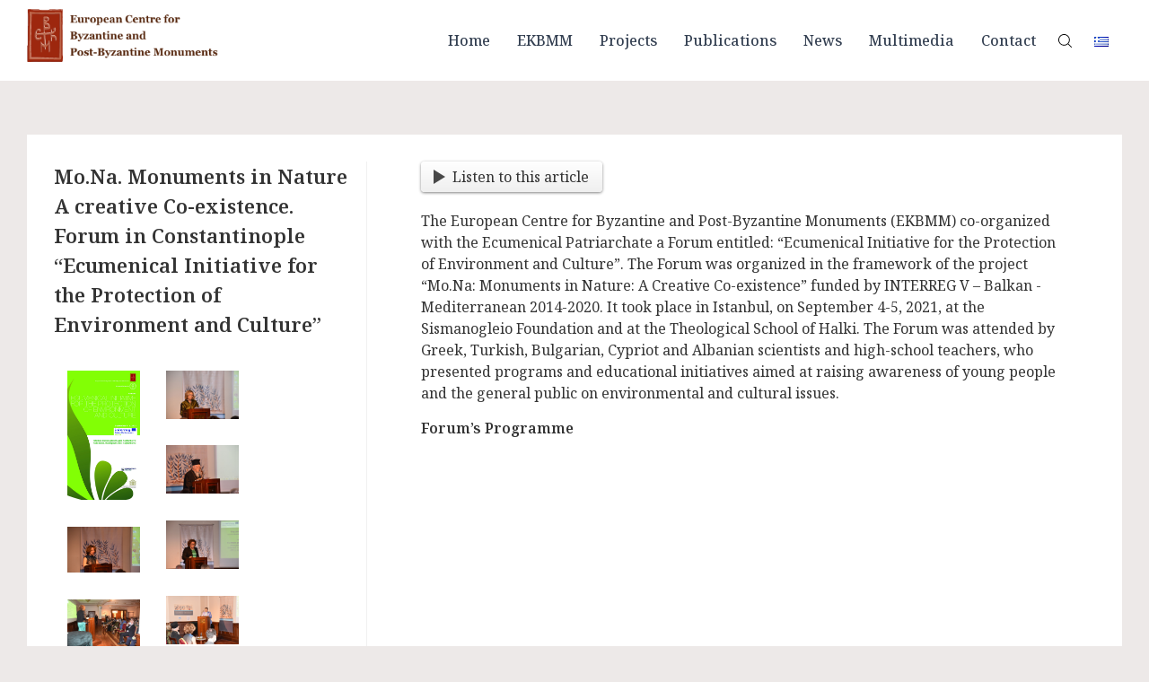

--- FILE ---
content_type: text/html; charset=UTF-8
request_url: https://ekbmm.gr/en/single/mo-na-monuments-in-nature-a-creative-co-existence-forum-in-constantinople-ecumenical-initiative-for-the-protection-of-environment-and-culture/
body_size: 12838
content:
<!DOCTYPE html>
<html lang="en-GB" class="no-js no-svg">
<head>
<!-- Google Tag Manager -->
<script>(function(w,d,s,l,i){w[l]=w[l]||[];w[l].push({'gtm.start':
new Date().getTime(),event:'gtm.js'});var f=d.getElementsByTagName(s)[0],
j=d.createElement(s),dl=l!='dataLayer'?'&l='+l:'';j.async=true;j.src=
'https://www.googletagmanager.com/gtm.js?id='+i+dl;f.parentNode.insertBefore(j,f);
})(window,document,'script','dataLayer','GTM-TQ6DCJ3G');</script>
<!-- End Google Tag Manager -->
<meta charset="UTF-8">
<meta name="viewport" content="width=device-width, initial-scale=1">
<link rel="profile" href="http://gmpg.org/xfn/11">
<title>Mo.Na. Monuments in Nature A creative Co-existence. Forum in Constantinople “Ecumenical Initiative for the Protection of Environment and Culture” &#8211; European Centre for Byzantine and Post-Byzantine Monuments (EKBMM)</title>
<meta name='robots' content='max-image-preview:large' />
<link rel="alternate" href="https://ekbmm.gr/en/single/mo-na-monuments-in-nature-a-creative-co-existence-forum-in-constantinople-ecumenical-initiative-for-the-protection-of-environment-and-culture/" hreflang="en" />
<link rel="alternate" href="https://ekbmm.gr/single/mo-na-monuments-in-nature-a-creative-co-existence-%cf%86%cf%8c%cf%81%ce%bf%cf%85%ce%bc-%cf%83%cf%84%ce%b7%ce%bd-%ce%ba%cf%89%ce%bd%cf%83%cf%84%ce%b1%ce%bd%cf%84%ce%b9%ce%bd%ce%bf%cf%8d/" hreflang="el" />
<link rel='dns-prefetch' href='//fonts.googleapis.com' />
<link rel='dns-prefetch' href='//s.w.org' />
<link rel="alternate" type="application/rss+xml" title="European Centre for Byzantine and Post-Byzantine Monuments (EKBMM) &raquo; Feed" href="https://ekbmm.gr/en/feed/" />
<link rel="alternate" type="application/rss+xml" title="European Centre for Byzantine and Post-Byzantine Monuments (EKBMM) &raquo; Comments Feed" href="https://ekbmm.gr/en/comments/feed/" />
<link rel="alternate" type="text/calendar" title="European Centre for Byzantine and Post-Byzantine Monuments (EKBMM) &raquo; iCal Feed" href="https://ekbmm.gr/events/?ical=1" />
<link rel='stylesheet' id='tribe-events-pro-mini-calendar-block-styles-css'  href='https://ekbmm.gr/wp-content/plugins/events-calendar-pro/src/resources/css/tribe-events-pro-mini-calendar-block.min.css' type='text/css' media='all' />
<link rel='stylesheet' id='wp-block-library-css'  href='https://ekbmm.gr/wp-includes/css/dist/block-library/style.min.css' type='text/css' media='all' />
<link rel='stylesheet' id='contact-form-7-css'  href='https://ekbmm.gr/wp-content/plugins/contact-form-7/includes/css/styles.css' type='text/css' media='all' />
<link rel='stylesheet' id='klin-main-stylesheet-css'  href='https://ekbmm.gr/wp-content/themes/klin/assets/css/app.css' type='text/css' media='all' />
<style id='klin-main-stylesheet-inline-css' type='text/css'>
.vc_custom_1619015508083{padding-top: 50px !important;padding-bottom: 50px !important;}.vc_custom_1619022111268{border-top-width: 1px !important;padding-top: 20px !important;padding-bottom: 20px !important;border-top-color: #e8e8e8 !important;border-top-style: solid !important;border-radius: 1px !important;}.vc_custom_1619516844237{padding-right: 10% !important;}
.btn.btn-solid.btn-dark, .woocommerce-mini-cart__buttons a.button.wc-forward.checkout { background: #333; } .btn.btn-solid.btn-dark .btn-text { color: } .btn.btn-solid.btn-dark:after, .scroll-up .arrow span { background: #ce897a} .scroll-up i, .scroll-up > span { color: #ce897a; }.btn.btn-solid.btn-light, .woocommerce-mini-cart__buttons a.button.wc-forward { background: #fff; } .btn.btn-solid.btn-light .btn-text, .woocommerce-mini-cart__buttons a.button.wc-forward.checkout { color: #333} .btn.btn-solid.btn-light:after { background: #6db1f2}body, body h1, body h2, body h3, body h4, body h5, body h6, tfoot, thead, .wp-caption-text, cite, abbr, .nav-links .arrow .arrow-icon i, .woocommerce span.onsale, mark, .woocommerce-MyAccount-navigation-link.is-active { color: } body .content p a:hover, body .text-link:hover { border-color: } .vc_toggle.vc_toggle_default .vc_toggle_title .vc_toggle_icon:before, .vc_toggle.vc_toggle_default .vc_toggle_title .vc_toggle_icon:after, .vc_toggle.vc_toggle_default .vc_toggle_title .vc_toggle_icon, .klin-blog-carousel .klin-carousel-pagination span, .nav-links .arrow .arrow-icon, .wpb_wrapper .vc_progress_bar .vc_single_bar .vc_bar, .cart-offcanvas-close:before, .cart-offcanvas-close:after, .cart-offcanvas-close > div, .cart-offcanvas .show-cart .list-product .remove-product .icon-close:before, .cart-offcanvas .show-cart .list-product .remove-product .icon-close:after, .sticky-post:after { background: } .search-submit #zoom-icon path { fill: }body, .select2-dropdown, #add_payment_method #payment div.payment_box, .woocommerce-cart #payment div.payment_box, .woocommerce-checkout #payment div.payment_box, .cart-offcanvas .shopping-cart { background-color: #ede9e8; } #payment div.payment_box::before, #payment ul.payment_methods { border-bottom-color: #ede9e8 !important} .woocommerce div.product .woocommerce-tabs ul.tabs li, .woocommerce-info, .woocommerce-error, .woocommerce-message, tbody tr:nth-child(even), pre { background: #E3E0DF} .comments-area > .comment-list, .woocommerce table.shop_table td, .woocommerce form.checkout_coupon, .woocommerce form.login, .woocommerce form.register, .woocommerce-MyAccount-navigation li, .woocommerce #reviews #comments ol.commentlist li .comment-text, .woocommerce div.product .woocommerce-tabs ul.tabs li, #wp-calendar tbody tr, .woocommerce div.product .woocommerce-tabs ul.tabs li.active, .woocommerce div.product .woocommerce-tabs ul.tabs::before, #comments .pingback { border-color: #CECAC9} .comment-list .border-list, .comments-area > .comment-list .comment-list .comment-author-avatar:first-of-type:before, #wp-calendar thead, .select2-container--default .select2-results__option[aria-selected=true], #add_payment_method #payment, .woocommerce-cart #payment, .woocommerce-checkout #payment, .woocommerce div.product .woocommerce-tabs ul.tabs li.active { background: #CECAC9}.btn.btn-solid:after, .single-post-sidebar .widget-title:after, .shop-sidebar .widget-title:after, .single-portfolio .single-portfolio-header h2:after, .klin-pricing-table .desc li:before, .wpb_wrapper .vc_progress_bar .vc_single_bar, .team-member .team-header .team-name:after, body .klin-highlight, .portfolio-text h3.header-outline:after, .klin-portfolio .klin-portfolio-item.text-on-hover h3:after, .klin-portfolio-item.text-below.hover5 .image-wrapper:before, .klin-portfolio-item.text-below.hover5 .image-wrapper:after, .klin-portfolio-item.text-below.hover3 .image-wrapper:after, .klin-portfolio-item.text-on-hover.hover1:hover h3:after, .woocommerce span.onsale, .woocommerce .widget_price_filter .price_slider_wrapper .ui-widget-content, mark, .woocommerce-MyAccount-navigation-link.is-active, .woocommerce-mini-cart__buttons a.button.wc-forward:after, .klin-carousel .swiper-pagination-bullet-active { background: #ce897a; } .klin-pricing-table .price, .product .price ins, .scroll-up, .scroll-up.show-arrow:hover { color: #ce897a } .klin-hover-text:before, .klin-hover-text:after, .widget_archive li a:before, .widget_archive li a:after, .widget_categories li a:before, .widget_categories li a:after, .widget_recent_comments .comment-author-link a.url:before, .widget_recent_comments .comment-author-link a.url:after, .btn.btn-underline:hover .btn-text:after, .nav-links a:hover, .btn.btn-outline:after, .woocommerce-info, .woocommerce-error, .woocommerce-message, .woocommerce .woocommerce-pagination .page-numbers li:hover, .wpb-js-composer .vc_tta.vc_general .vc_tta-panel { border-color: #ce897a} .widget_recent_entries li a, .widget_recent_comments li a, .widget_meta a, .widget_pages a, .widget_rss a, .widget_nav_menu a, .post-meta .post-title a > span, .klin-portfolio-item.text-below h3 > span, .klin-portfolio-item.text-on-hover h3 > span, .klin-portfolio-item.text-on-hover.hover2 h3 > span, .woocommerce .widget-area li .product-title, .single-portfolio .single-portfolio-header h2 > span, a.hover-underline, .klin-slider-container .slide-nav .klin-slide-content h2 > span { background-image: linear-gradient(transparent 75%, #ce897a 0%)} input:focus, textarea:focus, select:focus, .woocommerce .widget-area .cat-item a:before, .woocommerce .widget-area .cat-item a:after, .woocommerce .widget-area .wc-layered-nav-term a:before, .woocommerce .widget-area .wc-layered-nav-term a:after { border-bottom-color: #ce897a !important} body blockquote:before { content: url('data:image/svg+xml;utf8, <svg version="1.1" class="Capa_1" xmlns="http://www.w3.org/2000/svg" xmlns:xlink="http://www.w3.org/1999/xlink" x="0px" y="0px" height="60px" width="60px" viewBox="0 0 75.999 75.999" style="enable-background:new 0 0 75.999 75.999;" xml:space="preserve"><path style="fill:#ce897a;" d="M14.579,5C6.527,5,0,11.716,0,20c0,8.285,6.527,15,14.579,15C29.157,35,19.438,64,0,64v7C34.69,71,48.286,5,14.579,5z M56.579,5C48.527,5,42,11.716,42,20c0,8.285,6.527,15,14.579,15C71.157,35,61.438,64,42,64v7C76.69,71,90.286,5,56.579,5z"/></svg>') !important } .klin-nav .dropdown > li > a:after, .klin-nav .dropdown > li > a:before, .klin-nav .dropdown > li.current-menu-item > a:after, .klin-nav .dropdown > li.current-menu-item > a:before {border-color: #ce897a}.woocommerce .widget_price_filter .ui-slider .ui-slider-range, .woocommerce .widget_price_filter .ui-slider .ui-slider-handle { background: ; }.klin-nav:not(.fixed-nav) .menu-item-has-children .sub-menu { background: #fff; } .klin-nav:not(.fixed-nav) .nav-items .menu-item .sub-menu li a { color: #333f51 !important; } .nav-dark-text .menu-item-has-children .sub-menu { border-color: #333f51 !important; } .klin-nav:not(.fixed-nav) .nav-items a, .klin-nav:not(.fixed-nav) .nav-additional a, .nav-logo h1, body .logo h1 { color: #333f51; } .klin-nav:not(.fixed-nav) #icon-cart path { fill: #333f51; }.mobile-menu-content, .mobile-menu-content:after { background: #dcceca } .mobile-menu-content, .mobile-nav .text-logo h1, .mobile-cart {color: #333333} #mobile-burger:before, #mobile-burger > div, #mobile-burger:after, #mobile-burger.close-btn:before, #mobile-burger.close-btn > div, #mobile-burger.close-btn:after, .mobile-menu .menu-item-has-children > a:before, .mobile-menu .menu-item-has-children > a:after, .mobile-menu .overlay-back a:before, .mobile-menu .overlay-back a:after, .mobile-nav-overlay .mobile-overlay { background: #333333; } .mobile-nav #icon-cart-mobile path { fill: #333333; }@media screen and (min-width: 64.1em) { .klin-nav .nav { height: 90px; } .nav-solid.nav-top ~ .page-wrapper { padding-top: 90px; } .klin-nav:not(.fixed-nav) .nav > div.logo .static-logo img { padding: 10px 0; } .klin-nav.fixed-nav .nav > div.logo .static-logo img { padding: 10px 0; } }@media screen and (max-width: 63.9375em) { .mobile-nav, .mobile-nav .nav { height: 90px; } .klin-full-pages .fp-section .row .columns > .vc_row { padding-top: calc(90px + 30px); } .klin-split-slider-pagination { top: calc(50% + 45px) !important; } .mobile-nav-overlay .mobile-menu { margin: 90px 0 60px 0} .nav-solid ~ .page-wrapper { padding-top: 90px; } .mobile-nav .logo { padding: 0px; } #mobile-burger { top: calc(45px - 10px)} .mobile-nav .logo img { max-height: calc(90px - 0px) !important; } }@media print, screen and (min-width: 64em) { .klin-split-slider-container .slide { width: calc(100vw - 200px); height: calc(100vh - 300px) !important; margin: 100px; } } @media print, screen and (min-width: 64em) { .klin-split-slider-container .klin-split-slider { height: calc(100vh - 100px) !important; } }.klin-nav.fixed-nav { background: #fff; } .klin-nav.fixed-nav .nav > div > ul > li > a, .klin-nav.fixed-nav .profile a, .klin-nav.fixed-nav .logo h1 { color: #333f51; } .klin-nav.fixed-nav #icon-cart path { fill: #333f51} .klin-nav.fixed-nav > ul > li > a:after { background: #333f51; } .klin-nav.fixed-nav .desktop-menu .menu-item-has-children .sub-menu { background: #fff; } .klin-nav.fixed-nav .menu-item-has-children .sub-menu a { color: #333f51; }
</style>
<link rel='stylesheet' id='newsletter-css'  href='https://ekbmm.gr/wp-content/plugins/newsletter/style.css' type='text/css' media='all' />
<!--[if lt IE 9]>
<link rel='stylesheet' id='vc_lte_ie9-css'  href='https://ekbmm.gr/wp-content/plugins/js_composer/assets/css/vc_lte_ie9.min.css' type='text/css' media='screen' />
<![endif]-->
<link rel='stylesheet' id='klin-child-style-css'  href='https://ekbmm.gr/wp-content/themes/klin-child/style.css' type='text/css' media='all' />
<link rel='stylesheet' id='klin-google-fonts-css'  href='//fonts.googleapis.com/css?family=Noto+Serif%7CNoto+Serif:600%7CNoto+Serif:500&#038;subset=latin,greek,greek-ext' type='text/css' media='all' />
<style id='klin-google-fonts-inline-css' type='text/css'>
body{font-family:'Noto Serif',Arial, Helvetica, sans-serif;font-style:normal;}h1,h2,h3,h4,h5,h6,.btn,.klin-header,.widget_recent_entries li a,.widget_recent_comments li a,.woocommerce ul.products li.product .price, .woocommerce .button, .woocommerce .product-title, .woocommerce .product-name, .woocommerce table.shop_table th, .single-product.woocommerce .amount, .klin-fullscreen-links-list .title{font-family:'Noto Serif',Arial, Helvetica, sans-serif;font-weight:600;font-style:normal;letter-spacing:0px;}.mobile-nav-overlay .mobile-menu-content,.klin-nav a, .fixed-nav a{font-family:'Noto Serif',Arial, Helvetica, sans-serif;font-weight:500;font-style:normal;letter-spacing:0px;}
</style>
<!--n2css--><script type='text/javascript' src='https://ekbmm.gr/wp-includes/js/jquery/jquery.min.js' id='jquery-core-js'></script>
<script type='text/javascript' src='https://ekbmm.gr/wp-includes/js/jquery/jquery-migrate.min.js' id='jquery-migrate-js'></script>
<link rel="https://api.w.org/" href="https://ekbmm.gr/wp-json/" /><link rel="EditURI" type="application/rsd+xml" title="RSD" href="https://ekbmm.gr/xmlrpc.php?rsd" />
<link rel="wlwmanifest" type="application/wlwmanifest+xml" href="https://ekbmm.gr/wp-includes/wlwmanifest.xml" /> 
<link rel="canonical" href="https://ekbmm.gr/en/single/mo-na-monuments-in-nature-a-creative-co-existence-forum-in-constantinople-ecumenical-initiative-for-the-protection-of-environment-and-culture/" />
<link rel='shortlink' href='https://ekbmm.gr/?p=6203' />
<link rel="alternate" type="application/json+oembed" href="https://ekbmm.gr/wp-json/oembed/1.0/embed?url=https%3A%2F%2Fekbmm.gr%2Fen%2Fsingle%2Fmo-na-monuments-in-nature-a-creative-co-existence-forum-in-constantinople-ecumenical-initiative-for-the-protection-of-environment-and-culture%2F" />
<link rel="alternate" type="text/xml+oembed" href="https://ekbmm.gr/wp-json/oembed/1.0/embed?url=https%3A%2F%2Fekbmm.gr%2Fen%2Fsingle%2Fmo-na-monuments-in-nature-a-creative-co-existence-forum-in-constantinople-ecumenical-initiative-for-the-protection-of-environment-and-culture%2F&#038;format=xml" />
<meta name="tec-api-version" content="v1"><meta name="tec-api-origin" content="https://ekbmm.gr"><link rel="alternate" href="https://ekbmm.gr/wp-json/tribe/events/v1/" /><meta name="generator" content="Powered by WPBakery Page Builder - drag and drop page builder for WordPress."/>
<link rel="icon" href="https://ekbmm.gr/wp-content/uploads/2022/03/cropped-favicon-32x32.jpg" sizes="32x32" />
<link rel="icon" href="https://ekbmm.gr/wp-content/uploads/2022/03/cropped-favicon-192x192.jpg" sizes="192x192" />
<link rel="apple-touch-icon" href="https://ekbmm.gr/wp-content/uploads/2022/03/cropped-favicon-180x180.jpg" />
<meta name="msapplication-TileImage" content="https://ekbmm.gr/wp-content/uploads/2022/03/cropped-favicon-270x270.jpg" />
		<style type="text/css" id="wp-custom-css">
			@media screen and (max-width: 63.9375em) {
	.footer-columns{
		padding-top:75px;
	}
}

.portfolio-home .klin-load-more  {
	display:none;
}



.footer-row-wrapper {
	padding:0!important;
}

		</style>
		<noscript><style> .wpb_animate_when_almost_visible { opacity: 1; }</style></noscript></head>

<body class="klin_portfolio-template-default single single-klin_portfolio postid-6203 tribe-no-js plugin-on klin-tr-none wpb-js-composer js-comp-ver-6.0.5 vc_responsive" data-color="">
<!-- Google Tag Manager (noscript) -->
<noscript><iframe src="https://www.googletagmanager.com/ns.html?id=GTM-TQ6DCJ3G"
height="0" width="0" style="display:none;visibility:hidden"></iframe></noscript>
<!-- End Google Tag Manager (noscript) -->
<a href="#main-content" class="skip-link">Skip to main content</a>
<div class="transition-overlay"></div>
	<nav id="main-navbar-home" class="show-for-large klin-nav nav-top nav-right nav-dark-text nav-solid" style="background: #ffffff">
	<div class="row">
		<div class="medium-12 columns">
			<div class="nav">
				<div class="logo">
										<a href="https://ekbmm.gr/en/home/" class="show-in-viewport">
						<div class="sr-only">
							European Centre for Byzantine and Post-Byzantine Monuments (EKBMM)						</div>
						<figure class="static-logo designerd">
							<img src="https://ekbmm.gr/wp-content/uploads/2022/04/english_logo.png" class="" alt="European Centre for Byzantine and Post-Byzantine Monuments (EKBMM)">
						</figure>
					</a>
									</div>
								<div class="main-nav nav-items"><ul id="top-menu" class="dropdown menu desktop-menu menu-main-menu show-for-large"><li id="menu-item-4444" class="menu-item menu-item-type-post_type menu-item-object-page menu-item-home menu-item-4444"><a href="https://ekbmm.gr/en/home/">Home</a></li>
<li id="menu-item-5649" class="menu-item menu-item-type-custom menu-item-object-custom menu-item-has-children menu-item-5649"><a href="#">EKBMM</a>
<ul  class="sub-menu">
	<li id="menu-item-4587" class="menu-item menu-item-type-post_type menu-item-object-page menu-item-4587"><a href="https://ekbmm.gr/en/structure-objectives/">Structure – Objectives</a></li>
	<li id="menu-item-5650" class="menu-item menu-item-type-custom menu-item-object-custom menu-item-has-children menu-item-5650"><a href="#">Directorate</a>
	<ul  class="sub-menu">
		<li id="menu-item-5651" class="menu-item menu-item-type-post_type menu-item-object-page menu-item-5651"><a href="https://ekbmm.gr/en/administrative-board/">Administrative Board</a></li>
		<li id="menu-item-4588" class="menu-item menu-item-type-post_type menu-item-object-page menu-item-4588"><a href="https://ekbmm.gr/en/administration/">Administration</a></li>
	</ul>
</li>
</ul>
</li>
<li id="menu-item-4589" class="menu-item menu-item-type-post_type menu-item-object-page menu-item-has-children menu-item-4589"><a href="https://ekbmm.gr/en/work/">Projects</a>
<ul  class="sub-menu">
	<li id="menu-item-4621" class="menu-item menu-item-type-post_type menu-item-object-page menu-item-4621"><a href="https://ekbmm.gr/en/european-programmes/">European Programmes</a></li>
	<li id="menu-item-4591" class="menu-item menu-item-type-post_type menu-item-object-page menu-item-4591"><a href="https://ekbmm.gr/en/restoration-conservation-and-enhancement-of-monuments-exhibitions/">Restoration, conservation and enhancement of monuments</a></li>
	<li id="menu-item-5653" class="menu-item menu-item-type-post_type menu-item-object-page menu-item-5653"><a href="https://ekbmm.gr/en/exhibitions/">Exhibitions</a></li>
	<li id="menu-item-4596" class="menu-item menu-item-type-post_type menu-item-object-page menu-item-4596"><a href="https://ekbmm.gr/en/conferences-lectures/">Conferences-Lectures</a></li>
</ul>
</li>
<li id="menu-item-4597" class="menu-item menu-item-type-post_type menu-item-object-page menu-item-has-children menu-item-4597"><a href="https://ekbmm.gr/en/publications/">Publications</a>
<ul  class="sub-menu">
	<li id="menu-item-4600" class="menu-item menu-item-type-post_type menu-item-object-page menu-item-4600"><a href="https://ekbmm.gr/en/newsletter/">Newsletters</a></li>
	<li id="menu-item-4599" class="menu-item menu-item-type-post_type menu-item-object-page menu-item-4599"><a href="https://ekbmm.gr/en/books/">Books</a></li>
	<li id="menu-item-4598" class="menu-item menu-item-type-post_type menu-item-object-page menu-item-4598"><a href="https://ekbmm.gr/en/electronic-publications/">Electronic Publications</a></li>
</ul>
</li>
<li id="menu-item-5693" class="menu-item menu-item-type-custom menu-item-object-custom menu-item-has-children menu-item-5693"><a href="#">News</a>
<ul  class="sub-menu">
	<li id="menu-item-5695" class="menu-item menu-item-type-post_type menu-item-object-page menu-item-5695"><a href="https://ekbmm.gr/en/press-releases/">Press Releases</a></li>
	<li id="menu-item-5694" class="menu-item menu-item-type-post_type menu-item-object-page menu-item-5694"><a href="https://ekbmm.gr/en/open-calls/">Open Calls</a></li>
</ul>
</li>
<li id="menu-item-5720" class="menu-item menu-item-type-custom menu-item-object-custom menu-item-has-children menu-item-5720"><a href="#">Multimedia</a>
<ul  class="sub-menu">
	<li id="menu-item-5940" class="menu-item menu-item-type-custom menu-item-object-custom menu-item-has-children menu-item-5940"><a href="#">Conferences-Lectures</a>
	<ul  class="sub-menu">
		<li id="menu-item-5696" class="menu-item menu-item-type-post_type menu-item-object-page menu-item-5696"><a href="https://ekbmm.gr/en/monuments-in-nature-2/">&#8220;Mo.Na.: Monuments in Nature&#8221;</a></li>
		<li id="menu-item-6100" class="menu-item menu-item-type-post_type menu-item-object-page menu-item-6100"><a href="https://ekbmm.gr/en/diktya/">“Networks and Communication in Byzantium”</a></li>
		<li id="menu-item-6495" class="menu-item menu-item-type-post_type menu-item-object-page menu-item-6495"><a href="https://ekbmm.gr/rediscovering-chora/">“Re(dis)covering Chora: The Byzantine Name of the Rose”</a></li>
		<li id="menu-item-7137" class="menu-item menu-item-type-custom menu-item-object-custom menu-item-7137"><a href="https://ekbmm.gr/en/from-the-euphrates-to-the-red-sea-cultural-exchanges-in-the-eastern-mediterranean-during-the-byzantine-period/">&#8220;From the Euphrates to the Red Sea: cultural exchanges in the Eastern Mediterranean during the Byzantine period&#8221;</a></li>
	</ul>
</li>
	<li id="menu-item-5719" class="menu-item menu-item-type-post_type menu-item-object-page menu-item-5719"><a href="https://ekbmm.gr/en/documentaries_en/">Documentaries</a></li>
</ul>
</li>
<li id="menu-item-5697" class="menu-item menu-item-type-post_type menu-item-object-page menu-item-5697"><a href="https://ekbmm.gr/en/contact/">Contact</a></li>
<li id="menu-item-5723" class="search-button menu-item menu-item-type-custom menu-item-object-custom menu-item-5723"><a href="#">&#8211;</a></li>
<li id="menu-item-4623-el" class="lang-item lang-item-132 lang-item-el lang-item-first menu-item menu-item-type-custom menu-item-object-custom menu-item-4623-el"><a href="https://ekbmm.gr/single/mo-na-monuments-in-nature-a-creative-co-existence-%cf%86%cf%8c%cf%81%ce%bf%cf%85%ce%bc-%cf%83%cf%84%ce%b7%ce%bd-%ce%ba%cf%89%ce%bd%cf%83%cf%84%ce%b1%ce%bd%cf%84%ce%b9%ce%bd%ce%bf%cf%8d/" hreflang="el" lang="el"><img src="[data-uri]" alt="Ελληνικά" width="16" height="11" style="width: 16px; height: 11px;" /></a></li>
</ul></div>
								<div class="nav-additional">
					<ul class="desktop-menu">
					<li><form method="get" class="search-form form-style klin-form" action="https://ekbmm.gr/en/">
<div class="form-fieldset">
	<div class="klin-input">
		<label>
			<span class="sr-only">Search</span>
			<input type="search" id="search-form-694775d2c8167" class="search-field" value="" placeholder="Search..." name="s" />
		</label>
		<div class="form-submit">
			<button type="submit" class="search-submit" aria-label="search">
				<svg xmlns="http://www.w3.org/2000/svg" width="17" height="11" viewBox="0 0 17 11"><g fill="none" fill-rule="evenodd" stroke="#000" stroke-linecap="round" stroke-linejoin="round" stroke-width="1.154" transform="translate(1 1)"><polyline points="10.385 0 15 4.501 10.385 9"/><line x2="15" y1="4.502" y2="4.502"/></g></svg>
			</button>
		</div>
	</div>
</div>
</form>
<script>
	jQuery(document).ready(function($){
		$('nav ul li.search-button').click(function(e){
			e.preventDefault();
			$('form.search-form').addClass('opening-form');
		});
		$('form.search-form .search-field').focus(function() {
			$('form.search-form').addClass('open-form');
			$('form.search-form').removeClass('opening-form');
		});
	});
</script></li>
																							</ul>
				</div>
			</div>
		</div>
	</div>
</nav>
	<div id="fixed-nav" class="page-header-nav klin-nav fixed-nav show-for-large nav-right" data-height="75">
	<div class="row">
		<div class="medium-12 columns">
		<div class="nav">
								<div class="logo">
					<a href="https://ekbmm.gr/en/home/" class="show-in-viewport">
						<div class="sr-only">
							European Centre for Byzantine and Post-Byzantine Monuments (EKBMM)						</div>
						<figure class="static-logo">
							<img src="https://ekbmm.gr/wp-content/uploads/2022/04/english_logo.png" alt="European Centre for Byzantine and Post-Byzantine Monuments (EKBMM)">
						</figure>
					</a>
				</div>
										<div class="main-nav nav-items"><ul id="fixed-top-menu" class="dropdown menu desktop-menu menu-main-menu hidden-xs hidden-sm"><li class="menu-item menu-item-type-post_type menu-item-object-page menu-item-home menu-item-4444"><a href="https://ekbmm.gr/en/home/">Home</a></li>
<li class="menu-item menu-item-type-custom menu-item-object-custom menu-item-has-children menu-item-5649"><a href="#">EKBMM</a>
<ul  class="sub-menu">
	<li class="menu-item menu-item-type-post_type menu-item-object-page menu-item-4587"><a href="https://ekbmm.gr/en/structure-objectives/">Structure – Objectives</a></li>
	<li class="menu-item menu-item-type-custom menu-item-object-custom menu-item-has-children menu-item-5650"><a href="#">Directorate</a>
	<ul  class="sub-menu">
		<li class="menu-item menu-item-type-post_type menu-item-object-page menu-item-5651"><a href="https://ekbmm.gr/en/administrative-board/">Administrative Board</a></li>
		<li class="menu-item menu-item-type-post_type menu-item-object-page menu-item-4588"><a href="https://ekbmm.gr/en/administration/">Administration</a></li>
	</ul>
</li>
</ul>
</li>
<li class="menu-item menu-item-type-post_type menu-item-object-page menu-item-has-children menu-item-4589"><a href="https://ekbmm.gr/en/work/">Projects</a>
<ul  class="sub-menu">
	<li class="menu-item menu-item-type-post_type menu-item-object-page menu-item-4621"><a href="https://ekbmm.gr/en/european-programmes/">European Programmes</a></li>
	<li class="menu-item menu-item-type-post_type menu-item-object-page menu-item-4591"><a href="https://ekbmm.gr/en/restoration-conservation-and-enhancement-of-monuments-exhibitions/">Restoration, conservation and enhancement of monuments</a></li>
	<li class="menu-item menu-item-type-post_type menu-item-object-page menu-item-5653"><a href="https://ekbmm.gr/en/exhibitions/">Exhibitions</a></li>
	<li class="menu-item menu-item-type-post_type menu-item-object-page menu-item-4596"><a href="https://ekbmm.gr/en/conferences-lectures/">Conferences-Lectures</a></li>
</ul>
</li>
<li class="menu-item menu-item-type-post_type menu-item-object-page menu-item-has-children menu-item-4597"><a href="https://ekbmm.gr/en/publications/">Publications</a>
<ul  class="sub-menu">
	<li class="menu-item menu-item-type-post_type menu-item-object-page menu-item-4600"><a href="https://ekbmm.gr/en/newsletter/">Newsletters</a></li>
	<li class="menu-item menu-item-type-post_type menu-item-object-page menu-item-4599"><a href="https://ekbmm.gr/en/books/">Books</a></li>
	<li class="menu-item menu-item-type-post_type menu-item-object-page menu-item-4598"><a href="https://ekbmm.gr/en/electronic-publications/">Electronic Publications</a></li>
</ul>
</li>
<li class="menu-item menu-item-type-custom menu-item-object-custom menu-item-has-children menu-item-5693"><a href="#">News</a>
<ul  class="sub-menu">
	<li class="menu-item menu-item-type-post_type menu-item-object-page menu-item-5695"><a href="https://ekbmm.gr/en/press-releases/">Press Releases</a></li>
	<li class="menu-item menu-item-type-post_type menu-item-object-page menu-item-5694"><a href="https://ekbmm.gr/en/open-calls/">Open Calls</a></li>
</ul>
</li>
<li class="menu-item menu-item-type-custom menu-item-object-custom menu-item-has-children menu-item-5720"><a href="#">Multimedia</a>
<ul  class="sub-menu">
	<li class="menu-item menu-item-type-custom menu-item-object-custom menu-item-has-children menu-item-5940"><a href="#">Conferences-Lectures</a>
	<ul  class="sub-menu">
		<li class="menu-item menu-item-type-post_type menu-item-object-page menu-item-5696"><a href="https://ekbmm.gr/en/monuments-in-nature-2/">&#8220;Mo.Na.: Monuments in Nature&#8221;</a></li>
		<li class="menu-item menu-item-type-post_type menu-item-object-page menu-item-6100"><a href="https://ekbmm.gr/en/diktya/">“Networks and Communication in Byzantium”</a></li>
		<li class="menu-item menu-item-type-post_type menu-item-object-page menu-item-6495"><a href="https://ekbmm.gr/rediscovering-chora/">“Re(dis)covering Chora: The Byzantine Name of the Rose”</a></li>
		<li class="menu-item menu-item-type-custom menu-item-object-custom menu-item-7137"><a href="https://ekbmm.gr/en/from-the-euphrates-to-the-red-sea-cultural-exchanges-in-the-eastern-mediterranean-during-the-byzantine-period/">&#8220;From the Euphrates to the Red Sea: cultural exchanges in the Eastern Mediterranean during the Byzantine period&#8221;</a></li>
	</ul>
</li>
	<li class="menu-item menu-item-type-post_type menu-item-object-page menu-item-5719"><a href="https://ekbmm.gr/en/documentaries_en/">Documentaries</a></li>
</ul>
</li>
<li class="menu-item menu-item-type-post_type menu-item-object-page menu-item-5697"><a href="https://ekbmm.gr/en/contact/">Contact</a></li>
<li class="search-button menu-item menu-item-type-custom menu-item-object-custom menu-item-5723"><a href="#">&#8211;</a></li>
<li class="lang-item lang-item-132 lang-item-el lang-item-first menu-item menu-item-type-custom menu-item-object-custom menu-item-4623-el"><a href="https://ekbmm.gr/single/mo-na-monuments-in-nature-a-creative-co-existence-%cf%86%cf%8c%cf%81%ce%bf%cf%85%ce%bc-%cf%83%cf%84%ce%b7%ce%bd-%ce%ba%cf%89%ce%bd%cf%83%cf%84%ce%b1%ce%bd%cf%84%ce%b9%ce%bd%ce%bf%cf%8d/" hreflang="el" lang="el"><img src="[data-uri]" alt="Ελληνικά" width="16" height="11" style="width: 16px; height: 11px;" /></a></li>
</ul></div>			
				<div class="nav-additional">
					<ul class="desktop-menu">
						<li></li>
																	</ul>
				</div>

			</div>
		</div>
	</div>
</div>

	<div id="mobile-burger" class="hide-for-large">
	<div></div>
</div>
<nav id="mobile-navbar-home" class="hide-for-large mobile-nav nav-right nav-dark-text nav-solid">
	<div class="nav" style="background: #ffffff">
		<div class="empty-el"></div>
		<div class="logo">
						<a href="https://ekbmm.gr/en/home/" class="show-in-viewport">
				<div class="sr-only">
					European Centre for Byzantine and Post-Byzantine Monuments (EKBMM)				</div>
				<figure class="static-logo">
					<img src="https://ekbmm.gr/wp-content/uploads/2022/04/english_logo.png" class="" alt="Klin">
				</figure>
			</a>
					</div>
		<div class="mobile-cart open-cart">
				</div>
	</div>
</nav>
<div class="mobile-nav-overlay hide-for-large">
	<div class="mobile-overlay"></div>
	<div class="mobile-menu-content">
		<div class="mobile-menu">
			<!-- <ul class="lng"><li><a href="https://ekbmm.gr/single/mo-na-monuments-in-nature-a-creative-co-existence-%cf%86%cf%8c%cf%81%ce%bf%cf%85%ce%bc-%cf%83%cf%84%ce%b7%ce%bd-%ce%ba%cf%89%ce%bd%cf%83%cf%84%ce%b1%ce%bd%cf%84%ce%b9%ce%bd%ce%bf%cf%8d/">el</a></li> </ul> -->
							<div class="menu"><ul id="menu-mobile" class="dropdown menu hide-for-large"><li class="menu-item menu-item-type-post_type menu-item-object-page menu-item-home menu-item-4444"><a href="https://ekbmm.gr/en/home/">Home</a></li>
<li class="menu-item menu-item-type-custom menu-item-object-custom menu-item-has-children menu-item-5649"><a href="#">EKBMM</a>
<ul  class="sub-menu">
	<li class="menu-item menu-item-type-post_type menu-item-object-page menu-item-4587"><a href="https://ekbmm.gr/en/structure-objectives/">Structure – Objectives</a></li>
	<li class="menu-item menu-item-type-custom menu-item-object-custom menu-item-has-children menu-item-5650"><a href="#">Directorate</a>
	<ul  class="sub-menu">
		<li class="menu-item menu-item-type-post_type menu-item-object-page menu-item-5651"><a href="https://ekbmm.gr/en/administrative-board/">Administrative Board</a></li>
		<li class="menu-item menu-item-type-post_type menu-item-object-page menu-item-4588"><a href="https://ekbmm.gr/en/administration/">Administration</a></li>
	</ul>
</li>
</ul>
</li>
<li class="menu-item menu-item-type-post_type menu-item-object-page menu-item-has-children menu-item-4589"><a href="https://ekbmm.gr/en/work/">Projects</a>
<ul  class="sub-menu">
	<li class="menu-item menu-item-type-post_type menu-item-object-page menu-item-4621"><a href="https://ekbmm.gr/en/european-programmes/">European Programmes</a></li>
	<li class="menu-item menu-item-type-post_type menu-item-object-page menu-item-4591"><a href="https://ekbmm.gr/en/restoration-conservation-and-enhancement-of-monuments-exhibitions/">Restoration, conservation and enhancement of monuments</a></li>
	<li class="menu-item menu-item-type-post_type menu-item-object-page menu-item-5653"><a href="https://ekbmm.gr/en/exhibitions/">Exhibitions</a></li>
	<li class="menu-item menu-item-type-post_type menu-item-object-page menu-item-4596"><a href="https://ekbmm.gr/en/conferences-lectures/">Conferences-Lectures</a></li>
</ul>
</li>
<li class="menu-item menu-item-type-post_type menu-item-object-page menu-item-has-children menu-item-4597"><a href="https://ekbmm.gr/en/publications/">Publications</a>
<ul  class="sub-menu">
	<li class="menu-item menu-item-type-post_type menu-item-object-page menu-item-4600"><a href="https://ekbmm.gr/en/newsletter/">Newsletters</a></li>
	<li class="menu-item menu-item-type-post_type menu-item-object-page menu-item-4599"><a href="https://ekbmm.gr/en/books/">Books</a></li>
	<li class="menu-item menu-item-type-post_type menu-item-object-page menu-item-4598"><a href="https://ekbmm.gr/en/electronic-publications/">Electronic Publications</a></li>
</ul>
</li>
<li class="menu-item menu-item-type-custom menu-item-object-custom menu-item-has-children menu-item-5693"><a href="#">News</a>
<ul  class="sub-menu">
	<li class="menu-item menu-item-type-post_type menu-item-object-page menu-item-5695"><a href="https://ekbmm.gr/en/press-releases/">Press Releases</a></li>
	<li class="menu-item menu-item-type-post_type menu-item-object-page menu-item-5694"><a href="https://ekbmm.gr/en/open-calls/">Open Calls</a></li>
</ul>
</li>
<li class="menu-item menu-item-type-custom menu-item-object-custom menu-item-has-children menu-item-5720"><a href="#">Multimedia</a>
<ul  class="sub-menu">
	<li class="menu-item menu-item-type-custom menu-item-object-custom menu-item-has-children menu-item-5940"><a href="#">Conferences-Lectures</a>
	<ul  class="sub-menu">
		<li class="menu-item menu-item-type-post_type menu-item-object-page menu-item-5696"><a href="https://ekbmm.gr/en/monuments-in-nature-2/">&#8220;Mo.Na.: Monuments in Nature&#8221;</a></li>
		<li class="menu-item menu-item-type-post_type menu-item-object-page menu-item-6100"><a href="https://ekbmm.gr/en/diktya/">“Networks and Communication in Byzantium”</a></li>
		<li class="menu-item menu-item-type-post_type menu-item-object-page menu-item-6495"><a href="https://ekbmm.gr/rediscovering-chora/">“Re(dis)covering Chora: The Byzantine Name of the Rose”</a></li>
		<li class="menu-item menu-item-type-custom menu-item-object-custom menu-item-7137"><a href="https://ekbmm.gr/en/from-the-euphrates-to-the-red-sea-cultural-exchanges-in-the-eastern-mediterranean-during-the-byzantine-period/">&#8220;From the Euphrates to the Red Sea: cultural exchanges in the Eastern Mediterranean during the Byzantine period&#8221;</a></li>
	</ul>
</li>
	<li class="menu-item menu-item-type-post_type menu-item-object-page menu-item-5719"><a href="https://ekbmm.gr/en/documentaries_en/">Documentaries</a></li>
</ul>
</li>
<li class="menu-item menu-item-type-post_type menu-item-object-page menu-item-5697"><a href="https://ekbmm.gr/en/contact/">Contact</a></li>
<li class="search-button menu-item menu-item-type-custom menu-item-object-custom menu-item-5723"><a href="#">&#8211;</a></li>
<li class="lang-item lang-item-132 lang-item-el lang-item-first menu-item menu-item-type-custom menu-item-object-custom menu-item-4623-el"><a href="https://ekbmm.gr/single/mo-na-monuments-in-nature-a-creative-co-existence-%cf%86%cf%8c%cf%81%ce%bf%cf%85%ce%bc-%cf%83%cf%84%ce%b7%ce%bd-%ce%ba%cf%89%ce%bd%cf%83%cf%84%ce%b1%ce%bd%cf%84%ce%b9%ce%bd%ce%bf%cf%8d/" hreflang="el" lang="el"><img src="[data-uri]" alt="Ελληνικά" width="16" height="11" style="width: 16px; height: 11px;" /></a></li>
</ul></div>					</div>
		<div class="mobile-nav-footer">
			<ul>
							</ul>
		</div>
	</div>
</div>
				<a id="scroll-up" class="scroll-up show-for-medium">
			<div>
			<div class="arrow">
				<div class="fa fa-angle-up"></div>
				<span></span>
			</div>
			<span>Top</span></div>
		</a>
			<div id="main-content" class="page-wrapper">
<div class="single-portfolio klin-single-portfolio single-portfolio-large classic page-bg-color page-padding content-top">
	<div class="row">
		<div class="small-12 large-12 columns small-centered">
	<div class="single-portfolio-content">
		<div class="single-portfolio-header">
			<h2 class="header-underline"><span>Mo.Na. Monuments in Nature A creative Co-existence. Forum in Constantinople “Ecumenical Initiative for the Protection of Environment and Culture”</span></h2>
								<ul class="portfolio-category">
											<!--<li><a class="klin-hover-text" href="https://ekbmm.gr/en/klin_portfolio_categories/conferences-lectures/" title="Conferences-Lectures">Conferences-Lectures</a></li>-->
										</ul>						
										<div class="single-gallery-attributes">
									<div class="attr">
															</div>
							</div>

												<div class="single-gallery-grid klin-single-gallery klin-single-gallery-grid">
						<div class="grid-sizer"></div>
													
															<div class="klin-gallery-image"><a href="https://ekbmm.gr/wp-content/uploads/2022/04/FINAL-PROGRAMME-FORUM_Page_1.jpg"><img class="b-lazy" src="data:image/svg+xml;charset=utf-8,%3Csvg%20xmlns%3D&#039;http%3A%2F%2Fwww.w3.org%2F2000%2Fsvg&#039;%20viewBox%3D&#039;0%200%20575%201024&#039;%2F%3E" data-src="https://ekbmm.gr/wp-content/uploads/2022/04/FINAL-PROGRAMME-FORUM_Page_1.jpg" width="575" height="1024" /></a></div>
																				
															<div class="klin-gallery-image"><a href="https://ekbmm.gr/wp-content/uploads/2022/04/DSC_0441-FB.jpg"><img class="b-lazy" src="data:image/svg+xml;charset=utf-8,%3Csvg%20xmlns%3D&#039;http%3A%2F%2Fwww.w3.org%2F2000%2Fsvg&#039;%20viewBox%3D&#039;0%200%201024%20682&#039;%2F%3E" data-src="https://ekbmm.gr/wp-content/uploads/2022/04/DSC_0441-FB.jpg" width="1024" height="682" /></a></div>
																				
															<div class="klin-gallery-image"><a href="https://ekbmm.gr/wp-content/uploads/2022/04/DSC_0457-FB.jpg"><img class="b-lazy" src="data:image/svg+xml;charset=utf-8,%3Csvg%20xmlns%3D&#039;http%3A%2F%2Fwww.w3.org%2F2000%2Fsvg&#039;%20viewBox%3D&#039;0%200%201024%20682&#039;%2F%3E" data-src="https://ekbmm.gr/wp-content/uploads/2022/04/DSC_0457-FB.jpg" width="1024" height="682" /></a></div>
																				
															<div class="klin-gallery-image"><a href="https://ekbmm.gr/wp-content/uploads/2022/04/DSC_0494-FB.jpg"><img class="b-lazy" src="data:image/svg+xml;charset=utf-8,%3Csvg%20xmlns%3D&#039;http%3A%2F%2Fwww.w3.org%2F2000%2Fsvg&#039;%20viewBox%3D&#039;0%200%201024%20682&#039;%2F%3E" data-src="https://ekbmm.gr/wp-content/uploads/2022/04/DSC_0494-FB.jpg" width="1024" height="682" /></a></div>
																				
															<div class="klin-gallery-image"><a href="https://ekbmm.gr/wp-content/uploads/2022/04/Slide1.png"><img class="b-lazy" src="data:image/svg+xml;charset=utf-8,%3Csvg%20xmlns%3D&#039;http%3A%2F%2Fwww.w3.org%2F2000%2Fsvg&#039;%20viewBox%3D&#039;0%200%201024%20644&#039;%2F%3E" data-src="https://ekbmm.gr/wp-content/uploads/2022/04/Slide1.png" width="1024" height="644" /></a></div>
																				
															<div class="klin-gallery-image"><a href="https://ekbmm.gr/wp-content/uploads/2022/04/Slide2.png"><img class="b-lazy" src="data:image/svg+xml;charset=utf-8,%3Csvg%20xmlns%3D&#039;http%3A%2F%2Fwww.w3.org%2F2000%2Fsvg&#039;%20viewBox%3D&#039;0%200%201024%20683&#039;%2F%3E" data-src="https://ekbmm.gr/wp-content/uploads/2022/04/Slide2.png" width="1024" height="683" /></a></div>
																				
															<div class="klin-gallery-image"><a href="https://ekbmm.gr/wp-content/uploads/2022/04/DSC_0486-FB.jpg"><img class="b-lazy" src="data:image/svg+xml;charset=utf-8,%3Csvg%20xmlns%3D&#039;http%3A%2F%2Fwww.w3.org%2F2000%2Fsvg&#039;%20viewBox%3D&#039;0%200%201024%20682&#039;%2F%3E" data-src="https://ekbmm.gr/wp-content/uploads/2022/04/DSC_0486-FB.jpg" width="1024" height="682" /></a></div>
																				
															<div class="klin-gallery-image"><a href="https://ekbmm.gr/wp-content/uploads/2022/04/DSC_0433-FB.jpg"><img class="b-lazy" src="data:image/svg+xml;charset=utf-8,%3Csvg%20xmlns%3D&#039;http%3A%2F%2Fwww.w3.org%2F2000%2Fsvg&#039;%20viewBox%3D&#039;0%200%201024%20682&#039;%2F%3E" data-src="https://ekbmm.gr/wp-content/uploads/2022/04/DSC_0433-FB.jpg" width="1024" height="682" /></a></div>
																				
															<div class="klin-gallery-image"><a href="https://ekbmm.gr/wp-content/uploads/2022/04/DSC_0547-FB.jpg"><img class="b-lazy" src="data:image/svg+xml;charset=utf-8,%3Csvg%20xmlns%3D&#039;http%3A%2F%2Fwww.w3.org%2F2000%2Fsvg&#039;%20viewBox%3D&#039;0%200%201024%20682&#039;%2F%3E" data-src="https://ekbmm.gr/wp-content/uploads/2022/04/DSC_0547-FB.jpg" width="1024" height="682" /></a></div>
																				
															<div class="klin-gallery-image"><a href="https://ekbmm.gr/wp-content/uploads/2022/04/Slide3.png"><img class="b-lazy" src="data:image/svg+xml;charset=utf-8,%3Csvg%20xmlns%3D&#039;http%3A%2F%2Fwww.w3.org%2F2000%2Fsvg&#039;%20viewBox%3D&#039;0%200%201024%20680&#039;%2F%3E" data-src="https://ekbmm.gr/wp-content/uploads/2022/04/Slide3.png" width="1024" height="680" /></a></div>
																				
															<div class="klin-gallery-image"><a href="https://ekbmm.gr/wp-content/uploads/2022/04/DSC_0522-FB.jpg"><img class="b-lazy" src="data:image/svg+xml;charset=utf-8,%3Csvg%20xmlns%3D&#039;http%3A%2F%2Fwww.w3.org%2F2000%2Fsvg&#039;%20viewBox%3D&#039;0%200%201024%20682&#039;%2F%3E" data-src="https://ekbmm.gr/wp-content/uploads/2022/04/DSC_0522-FB.jpg" width="1024" height="682" /></a></div>
																				
															<div class="klin-gallery-image"><a href="https://ekbmm.gr/wp-content/uploads/2022/04/DSC_0583-FB.jpg"><img class="b-lazy" src="data:image/svg+xml;charset=utf-8,%3Csvg%20xmlns%3D&#039;http%3A%2F%2Fwww.w3.org%2F2000%2Fsvg&#039;%20viewBox%3D&#039;0%200%201024%20682&#039;%2F%3E" data-src="https://ekbmm.gr/wp-content/uploads/2022/04/DSC_0583-FB.jpg" width="1024" height="682" /></a></div>
																				
															<div class="klin-gallery-image"><a href="https://ekbmm.gr/wp-content/uploads/2022/04/DSC_0743-FB.jpg"><img class="b-lazy" src="data:image/svg+xml;charset=utf-8,%3Csvg%20xmlns%3D&#039;http%3A%2F%2Fwww.w3.org%2F2000%2Fsvg&#039;%20viewBox%3D&#039;0%200%201024%20682&#039;%2F%3E" data-src="https://ekbmm.gr/wp-content/uploads/2022/04/DSC_0743-FB.jpg" width="1024" height="682" /></a></div>
																				
															<div class="klin-gallery-image"><a href="https://ekbmm.gr/wp-content/uploads/2022/04/Slide1-1.png"><img class="b-lazy" src="data:image/svg+xml;charset=utf-8,%3Csvg%20xmlns%3D&#039;http%3A%2F%2Fwww.w3.org%2F2000%2Fsvg&#039;%20viewBox%3D&#039;0%200%201024%20600&#039;%2F%3E" data-src="https://ekbmm.gr/wp-content/uploads/2022/04/Slide1-1.png" width="1024" height="600" /></a></div>
																				
															<div class="klin-gallery-image"><a href="https://ekbmm.gr/wp-content/uploads/2022/04/Slide2-1.png"><img class="b-lazy" src="data:image/svg+xml;charset=utf-8,%3Csvg%20xmlns%3D&#039;http%3A%2F%2Fwww.w3.org%2F2000%2Fsvg&#039;%20viewBox%3D&#039;0%200%201024%20692&#039;%2F%3E" data-src="https://ekbmm.gr/wp-content/uploads/2022/04/Slide2-1.png" width="1024" height="692" /></a></div>
																				
															<div class="klin-gallery-image"><a href="https://ekbmm.gr/wp-content/uploads/2022/04/DSC_0659-FB.jpg"><img class="b-lazy" src="data:image/svg+xml;charset=utf-8,%3Csvg%20xmlns%3D&#039;http%3A%2F%2Fwww.w3.org%2F2000%2Fsvg&#039;%20viewBox%3D&#039;0%200%201024%20682&#039;%2F%3E" data-src="https://ekbmm.gr/wp-content/uploads/2022/04/DSC_0659-FB.jpg" width="1024" height="682" /></a></div>
																				
															<div class="klin-gallery-image"><a href="https://ekbmm.gr/wp-content/uploads/2022/04/DSC_0710-FB.jpg"><img class="b-lazy" src="data:image/svg+xml;charset=utf-8,%3Csvg%20xmlns%3D&#039;http%3A%2F%2Fwww.w3.org%2F2000%2Fsvg&#039;%20viewBox%3D&#039;0%200%201024%20682&#039;%2F%3E" data-src="https://ekbmm.gr/wp-content/uploads/2022/04/DSC_0710-FB.jpg" width="1024" height="682" /></a></div>
																				
															<div class="klin-gallery-image"><a href="https://ekbmm.gr/wp-content/uploads/2022/04/DSC_0646-FB.jpg"><img class="b-lazy" src="data:image/svg+xml;charset=utf-8,%3Csvg%20xmlns%3D&#039;http%3A%2F%2Fwww.w3.org%2F2000%2Fsvg&#039;%20viewBox%3D&#039;0%200%201024%20682&#039;%2F%3E" data-src="https://ekbmm.gr/wp-content/uploads/2022/04/DSC_0646-FB.jpg" width="1024" height="682" /></a></div>
																				
															<div class="klin-gallery-image"><a href="https://ekbmm.gr/wp-content/uploads/2022/04/DSC_0647-FB.jpg"><img class="b-lazy" src="data:image/svg+xml;charset=utf-8,%3Csvg%20xmlns%3D&#039;http%3A%2F%2Fwww.w3.org%2F2000%2Fsvg&#039;%20viewBox%3D&#039;0%200%201024%20682&#039;%2F%3E" data-src="https://ekbmm.gr/wp-content/uploads/2022/04/DSC_0647-FB.jpg" width="1024" height="682" /></a></div>
																				
															<div class="klin-gallery-image"><a href="https://ekbmm.gr/wp-content/uploads/2022/04/DSC_0778-FB.jpg"><img class="b-lazy" src="data:image/svg+xml;charset=utf-8,%3Csvg%20xmlns%3D&#039;http%3A%2F%2Fwww.w3.org%2F2000%2Fsvg&#039;%20viewBox%3D&#039;0%200%201024%20682&#039;%2F%3E" data-src="https://ekbmm.gr/wp-content/uploads/2022/04/DSC_0778-FB.jpg" width="1024" height="682" /></a></div>
																				
															<div class="klin-gallery-image"><a href="https://ekbmm.gr/wp-content/uploads/2022/04/DSC_0757-FB.jpg"><img class="b-lazy" src="data:image/svg+xml;charset=utf-8,%3Csvg%20xmlns%3D&#039;http%3A%2F%2Fwww.w3.org%2F2000%2Fsvg&#039;%20viewBox%3D&#039;0%200%20886%20591&#039;%2F%3E" data-src="https://ekbmm.gr/wp-content/uploads/2022/04/DSC_0757-FB.jpg" width="886" height="591" /></a></div>
																		</div>
							








											<div class="single-gallery-back"><a class="text-link" href=""></a></div>
									</div>
		<div class="single-portfolio-content-block">
		<div class="single-portfolio-text">
			<style>.ra-button {padding: .3em .9em; border-radius: .25em; background: linear-gradient(#fff, #efefef); box-shadow: 0 1px .2em gray; display: inline-flex; align-items: center; cursor: pointer;} .ra-button svg {height: 1em; margin: 0 .5em 0 0;}</style>
<div id="ra-player" data-skin="https://assets.readaloudwidget.com/embed/skins/default"><div class="ra-button" onclick="readAloud(document.getElementById('ra-audio'), document.getElementById('ra-player'))"><svg viewBox="0 0 80 100"><polygon points="80,50 0,100 0,0 80,50" fill="#484848"></polygon></svg> Listen to this article</div></div>
<audio id="ra-audio" data-lang="en-US" data-voice="free" data-key="b54f411437447787041f0fd4874c5040"></audio>
<script>function readAloud(e,n){var s="https://ekbmm.gr/wp-content/themes/klin-child/assets/js/",t=(/iPad|iPhone|iPod/.test(navigator.userAgent)&&(e.src="https://assets.readaloudwidget.com/embed/sound/silence.mp3",e.play(),"undefined"!=typeof speechSynthesis&&speechSynthesis.speak(new SpeechSynthesisUtterance(" "))),document.createElement("script"));t.onload=function(){readAloudInit(e,n)},t.src=s+"ekbmm-reader.js",document.head.appendChild(t)}</script>

<p>The European Centre for Byzantine and Post-Byzantine Monuments (EKBMM) co-organized with the Ecumenical Patriarchate a Forum entitled: &#8220;Ecumenical Initiative for the Protection of Environment and Culture&#8221;. The Forum was organized in the framework of the project<a href="https://www.monumentnature.com/"> &#8220;Mo.Na: Monuments in Nature: A Creative Co-existence&#8221;</a> funded by INTERREG V &#8211; Balkan -Mediterranean 2014-2020. It took place in Istanbul, on September 4-5, 2021, at the Sismanogleio Foundation and at the Theological School of Halki. The Forum was attended by Greek, Turkish, Bulgarian, Cypriot and Albanian scientists and high-school teachers, who presented programs and educational initiatives aimed at raising awareness of young people and the general public on environmental and cultural issues.</p>
<p><strong><a href="https://ekbmm.gr/wp-content/uploads/2022/04/FINAL-PROGRAMME-FORUM.pdf">Forum’s Programme</a></strong></p>
		</div>
	</div></div>
	</div>
				
			</div>
</div>

		</div>
			<div class="footer-row-wrapper">
				<div class="row">
					<div class="small-12 columns small-centered">
						<footer>
							<style>.ra-button {padding: .3em .9em; border-radius: .25em; background: linear-gradient(#fff, #efefef); box-shadow: 0 1px .2em gray; display: inline-flex; align-items: center; cursor: pointer;} .ra-button svg {height: 1em; margin: 0 .5em 0 0;}</style>
<div id="ra-player" data-skin="https://assets.readaloudwidget.com/embed/skins/default"><div class="ra-button" onclick="readAloud(document.getElementById('ra-audio'), document.getElementById('ra-player'))"><svg viewBox="0 0 80 100"><polygon points="80,50 0,100 0,0 80,50" fill="#484848"></polygon></svg> Listen to this article</div></div>
<audio id="ra-audio" data-lang="en-US" data-voice="free" data-key="b54f411437447787041f0fd4874c5040"></audio>
<script>function readAloud(e,n){var s="https://ekbmm.gr/wp-content/themes/klin-child/assets/js/",t=(/iPad|iPhone|iPod/.test(navigator.userAgent)&&(e.src="https://assets.readaloudwidget.com/embed/sound/silence.mp3",e.play(),"undefined"!=typeof speechSynthesis&&speechSynthesis.speak(new SpeechSynthesisUtterance(" "))),document.createElement("script"));t.onload=function(){readAloudInit(e,n)},t.src=s+"ekbmm-reader.js",document.head.appendChild(t)}</script>

<div class=""><div class="vc_row wpb_row vc_row-fluid vc_custom_1619015508083" style="color: " data-overlay-color="" data-color="" data-gradient-colors="" data-gradient-orient="left-right" data-tooltip="" data-gradient-opacity="1"><div class="wpb_column vc_column_container vc_col-sm-3"  style="color: " data-gradient-colors="" data-gradient-orient="left-right" data-gradient-opacity="1"><div class="vc_column-inner  "><div class="wpb_wrapper">
	<div class="wpb_text_column wpb_content_element ">
		<div class="wpb_wrapper">
			<p><strong>CONTACT</strong></p>

		</div>
	</div>

	<div class="wpb_text_column wpb_content_element ">
		<div class="wpb_wrapper">
			<p><span class="group"><span class="field">Address:<br />
</span><a href="http://maps.google.com/maps?f=d&amp;source=s_d&amp;saddr=&amp;daddr=%CE%9B%CE%B5%CF%89%CF%86%CF%8C%CF%81%CE%BF%CF%82+%CE%A3%CF%84%CF%81%CE%B1%CF%84%CE%BF%CF%8D+2,+%CE%98%CE%B5%CF%83%CF%83%CE%B1%CE%BB%CE%BF%CE%BD%CE%AF%CE%BA%CE%B7+54640,+%CE%95%CE%BB%CE%BB%CE%AC%CE%B4%CE%B1&amp;hl=el&amp;geocode=FajUawIdaUxeASlhsqMi4zioFDF4CYK85vj8zA&amp;mra=ps&amp;sll=40.620899,22.958105&amp;sspn=0.003266,0.006968&amp;ie=UTF8&amp;z=17" target="_blank" rel="noopener">Leoforos Stratou 2<br />
546 40, Thessaloniki</a></span></p>
<p><span class="group"><span class="field">Phone:<br />
</span>(+30) 2310 889830</span></p>
<p><span class="group"><span class="field">E-mail:<br />
</span><a href="mailto:info@ekbmm.gr">info@ekbmm.gr</a><br />
</span></p>

		</div>
	</div>
</div></div></div><div class="footer-columns wpb_column vc_column_container vc_col-sm-6"  style="color: " data-gradient-colors="" data-gradient-orient="left-right" data-gradient-opacity="1"><div class="vc_column-inner  "><div class="wpb_wrapper">
	<div class="wpb_text_column wpb_content_element ">
		<div class="wpb_wrapper">
			<p><strong>E.K.B.M.M.</strong></p>

		</div>
	</div>

	<div class="wpb_text_column wpb_content_element  vc_custom_1619516844237">
		<div class="wpb_wrapper">
			<p>The European Centre for Byzantine and Post-Byzantine Monuments (EKBMM) was established under Law 2557/97 and is a legal entity of private law overseen by the Hellenic Ministry of Culture. Its headquarters are in Thessaloniki. The aim of the Centre is to promote scientific research in the fields of museology, museography, excavation, restoration, conservation, enhancement and study of Byzantine and Post-Byzantine sites, monuments and works at a European and international level.</p>

		</div>
	</div>
</div></div></div><div class="footer-columns wpb_column vc_column_container vc_col-sm-3"  style="color: " data-gradient-colors="" data-gradient-orient="left-right" data-gradient-opacity="1"><div class="vc_column-inner  "><div class="wpb_wrapper">
	<div class="wpb_text_column wpb_content_element ">
		<div class="wpb_wrapper">
			<p><strong>NAVIGATION</strong></p>

		</div>
	</div>
<div class="vc_row wpb_row vc_inner vc_row-fluid"><div class="wpb_column vc_column_container vc_col-sm-6" style="color: " data-gradient-colors="" data-gradient-orient="left-right" data-gradient-opacity=""><div class="vc_column-inner  "><div class="wpb_wrapper">
	<div class="wpb_text_column wpb_content_element ">
		<div class="wpb_wrapper">
			<p><a href="https://ekbmm.gr/en/structure-objectives/">Structure-Objectives</a><br />
<a href="https://ekbmm.gr/en/work/">Projects</a><br />
<a href="https://ekbmm.gr/en/publications/">Publications</a><br />
<a href="https://ekbmm.gr/en/links-2">Links</a><br />
<a href="https://ekbmm.gr/en/accessibility-statement/">Accessibility</a></p>

		</div>
	</div>

	<div class="wpb_text_column wpb_content_element ">
		<div class="wpb_wrapper">
			<div class="social-ekbmm"><a href="https://www.facebook.com/Ekbmm" target="_blank" rel="noopener"><span class="fa fa-facebook"> </span><span class="sr-only">facebook</span></a></div>
<div class="social-ekbmm"><a href="https://www.youtube.com/channel/UCCaXCshvJCIpzJUJ56y52sg" target="_blank" rel="noopener"><span class="fa fa-youtube"> </span><span class="sr-only">youtube</span></a></div>

		</div>
	</div>
</div></div></div><div class="wpb_column vc_column_container vc_col-sm-6" style="color: " data-gradient-colors="" data-gradient-orient="left-right" data-gradient-opacity=""><div class="vc_column-inner  "><div class="wpb_wrapper"></div></div></div></div></div></div></div></div></div><div class=""><div data-vc-full-width="true" data-vc-full-width-init="false" class="vc_row wpb_row vc_row-fluid vc_custom_1619022111268" style="color: " data-overlay-color="" data-color="" data-gradient-colors="" data-gradient-orient="left-right" data-tooltip="" data-gradient-opacity="1"><div class="wpb_column vc_column_container vc_col-sm-3"  style="color: " data-gradient-colors="" data-gradient-orient="left-right" data-gradient-opacity="1"><div class="vc_column-inner  "><div class="wpb_wrapper">
	<div class="wpb_text_column wpb_content_element ">
		<div class="wpb_wrapper">
			<p style="text-align: left;">2022ⓒ EKBMM</p>

		</div>
	</div>
</div></div></div><div class="wpb_column vc_column_container vc_col-sm-3"  style="color: " data-gradient-colors="" data-gradient-orient="left-right" data-gradient-opacity="1"><div class="vc_column-inner  "><div class="wpb_wrapper"></div></div></div><div class="wpb_column vc_column_container vc_col-sm-3"  style="color: " data-gradient-colors="" data-gradient-orient="left-right" data-gradient-opacity="1"><div class="vc_column-inner  "><div class="wpb_wrapper"></div></div></div><div class="wpb_column vc_column_container vc_col-sm-3"  style="color: " data-gradient-colors="" data-gradient-orient="left-right" data-gradient-opacity="1"><div class="vc_column-inner  "><div class="wpb_wrapper">
	<div class="wpb_text_column wpb_content_element ">
		<div class="wpb_wrapper">
			<p>Created by <a href="https://designerd.gr/#/">DESIGNERD</a></p>

		</div>
	</div>
</div></div></div></div><div class="vc_row-full-width vc_clearfix"></div></div>
						</footer>
					</div>
				</div>
			</div>
			

<script>
              (function(e){
                  var el = document.createElement('script');
                  el.setAttribute('data-account', 'e8dUqdz6eg');
                  el.setAttribute('src', 'https://cdn.userway.org/widget.js');
                  document.body.appendChild(el);
                })();
              </script>		<script>
		( function ( body ) {
			'use strict';
			body.className = body.className.replace( /\btribe-no-js\b/, 'tribe-js' );
		} )( document.body );
		</script>
		<script> /* <![CDATA[ */var tribe_l10n_datatables = {"aria":{"sort_ascending":": activate to sort column ascending","sort_descending":": activate to sort column descending"},"length_menu":"Show _MENU_ entries","empty_table":"No data available in table","info":"Showing _START_ to _END_ of _TOTAL_ entries","info_empty":"Showing 0 to 0 of 0 entries","info_filtered":"(filtered from _MAX_ total entries)","zero_records":"No matching records found","search":"Search:","all_selected_text":"All items on this page were selected. ","select_all_link":"Select all pages","clear_selection":"Clear Selection.","pagination":{"all":"All","next":"Next","previous":"Previous"},"select":{"rows":{"0":"","_":": Selected %d rows","1":": Selected 1 row"}},"datepicker":{"dayNames":["Sunday","Monday","Tuesday","Wednesday","Thursday","Friday","Saturday"],"dayNamesShort":["Sun","Mon","Tue","Wed","Thu","Fri","Sat"],"dayNamesMin":["S","M","T","W","T","F","S"],"monthNames":["January","February","March","April","May","June","July","August","September","October","November","December"],"monthNamesShort":["January","February","March","April","May","June","July","August","September","October","November","December"],"monthNamesMin":["Jan","Feb","Mar","Apr","May","Jun","Jul","Aug","Sep","Oct","Nov","Dec"],"nextText":"Next","prevText":"Prev","currentText":"Today","closeText":"Done","today":"Today","clear":"Clear"}};/* ]]> */ </script><link rel='stylesheet' id='js_composer_front-css'  href='https://ekbmm.gr/wp-content/plugins/js_composer/assets/css/js_composer.min.css' type='text/css' media='all' />
<script type='text/javascript' src='https://ekbmm.gr/wp-includes/js/dist/vendor/wp-polyfill.min.js' id='wp-polyfill-js'></script>
<script type='text/javascript' id='wp-polyfill-js-after'>
( 'fetch' in window ) || document.write( '<script src="https://ekbmm.gr/wp-includes/js/dist/vendor/wp-polyfill-fetch.min.js"></scr' + 'ipt>' );( document.contains ) || document.write( '<script src="https://ekbmm.gr/wp-includes/js/dist/vendor/wp-polyfill-node-contains.min.js"></scr' + 'ipt>' );( window.DOMRect ) || document.write( '<script src="https://ekbmm.gr/wp-includes/js/dist/vendor/wp-polyfill-dom-rect.min.js"></scr' + 'ipt>' );( window.URL && window.URL.prototype && window.URLSearchParams ) || document.write( '<script src="https://ekbmm.gr/wp-includes/js/dist/vendor/wp-polyfill-url.min.js"></scr' + 'ipt>' );( window.FormData && window.FormData.prototype.keys ) || document.write( '<script src="https://ekbmm.gr/wp-includes/js/dist/vendor/wp-polyfill-formdata.min.js"></scr' + 'ipt>' );( Element.prototype.matches && Element.prototype.closest ) || document.write( '<script src="https://ekbmm.gr/wp-includes/js/dist/vendor/wp-polyfill-element-closest.min.js"></scr' + 'ipt>' );( 'objectFit' in document.documentElement.style ) || document.write( '<script src="https://ekbmm.gr/wp-includes/js/dist/vendor/wp-polyfill-object-fit.min.js"></scr' + 'ipt>' );
</script>
<script type='text/javascript' src='https://ekbmm.gr/wp-includes/js/dist/hooks.min.js' id='wp-hooks-js'></script>
<script type='text/javascript' src='https://ekbmm.gr/wp-includes/js/dist/i18n.min.js' id='wp-i18n-js'></script>
<script type='text/javascript' id='wp-i18n-js-after'>
wp.i18n.setLocaleData( { 'text direction\u0004ltr': [ 'ltr' ] } );
</script>
<script type='text/javascript' src='https://ekbmm.gr/wp-includes/js/dist/vendor/lodash.min.js' id='lodash-js'></script>
<script type='text/javascript' id='lodash-js-after'>
window.lodash = _.noConflict();
</script>
<script type='text/javascript' src='https://ekbmm.gr/wp-includes/js/dist/url.min.js' id='wp-url-js'></script>
<script type='text/javascript' id='wp-api-fetch-js-translations'>
( function( domain, translations ) {
	var localeData = translations.locale_data[ domain ] || translations.locale_data.messages;
	localeData[""].domain = domain;
	wp.i18n.setLocaleData( localeData, domain );
} )( "default", {"translation-revision-date":"2021-04-15 07:31:22+0000","generator":"GlotPress\/3.0.0-alpha.2","domain":"messages","locale_data":{"messages":{"":{"domain":"messages","plural-forms":"nplurals=2; plural=n != 1;","lang":"en_GB"},"You are probably offline.":["You are probably offline."],"Media upload failed. If this is a photo or a large image, please scale it down and try again.":["Media upload failed. If this is a photo or a large image, please scale it down and try again."],"The response is not a valid JSON response.":["The response is not a valid JSON response."],"An unknown error occurred.":["An unknown error occurred."]}},"comment":{"reference":"wp-includes\/js\/dist\/api-fetch.js"}} );
</script>
<script type='text/javascript' src='https://ekbmm.gr/wp-includes/js/dist/api-fetch.min.js' id='wp-api-fetch-js'></script>
<script type='text/javascript' id='wp-api-fetch-js-after'>
wp.apiFetch.use( wp.apiFetch.createRootURLMiddleware( "https://ekbmm.gr/wp-json/" ) );
wp.apiFetch.nonceMiddleware = wp.apiFetch.createNonceMiddleware( "7d2bee2a00" );
wp.apiFetch.use( wp.apiFetch.nonceMiddleware );
wp.apiFetch.use( wp.apiFetch.mediaUploadMiddleware );
wp.apiFetch.nonceEndpoint = "https://ekbmm.gr/wp-admin/admin-ajax.php?action=rest-nonce";
</script>
<script type='text/javascript' id='contact-form-7-js-extra'>
/* <![CDATA[ */
var wpcf7 = [];
/* ]]> */
</script>
<script type='text/javascript' src='https://ekbmm.gr/wp-content/plugins/contact-form-7/includes/js/index.js' id='contact-form-7-js'></script>
<script type='text/javascript' src='https://ekbmm.gr/wp-content/themes/klin/assets/js/libs/velocity.min.js' id='velocity-js'></script>
<script type='text/javascript' src='https://ekbmm.gr/wp-content/themes/klin/assets/js/libs/owl.carousel.min.js' id='owl-carousel-js'></script>
<script type='text/javascript' src='https://ekbmm.gr/wp-content/themes/klin/assets/js/libs/jquery.magnific-popup.min.js' id='magnific-popup-js'></script>
<script type='text/javascript' src='https://ekbmm.gr/wp-content/themes/klin/assets/js/libs/jarallax.min.js' id='jarallax-js'></script>
<script type='text/javascript' src='https://ekbmm.gr/wp-content/themes/klin/assets/js/libs/jarallax-video.min.js' id='jarallax-video-js'></script>
<script type='text/javascript' src='https://ekbmm.gr/wp-content/themes/klin/assets/js/libs/swiper.jquery.min.js' id='swiper-js'></script>
<script type='text/javascript' src='https://ekbmm.gr/wp-content/themes/klin/assets/js/libs/blazy.min.js' id='blazy-js'></script>
<script type='text/javascript' src='https://ekbmm.gr/wp-content/themes/klin/assets/js/libs/jquery.hoverintent.min.js' id='hoverintent-js'></script>
<script type='text/javascript' src='https://ekbmm.gr/wp-includes/js/imagesloaded.min.js' id='imagesloaded-js'></script>
<script type='text/javascript' src='https://ekbmm.gr/wp-content/plugins/js_composer/assets/lib/bower/isotope/dist/isotope.pkgd.min.js' id='isotope-js'></script>
<script type='text/javascript' src='https://ekbmm.gr/wp-content/themes/klin/assets/js/libs/sticky-kit.min.js' id='sticky-kit-js'></script>
<script type='text/javascript' src='https://ekbmm.gr/wp-content/themes/klin/assets/js/libs/granim.min.js' id='granim-js'></script>
<script type='text/javascript' src='https://ekbmm.gr/wp-content/themes/klin/assets/js/libs/jquery.blast.min.js' id='blast-js'></script>
<script type='text/javascript' src='https://ekbmm.gr/wp-content/themes/klin/assets/js/libs/scrolloverflow.min.js' id='iScroll-js'></script>
<script type='text/javascript' src='https://ekbmm.gr/wp-content/themes/klin/assets/js/libs/jquery.fullPage.min.js' id='fullPage-js'></script>
<script type='text/javascript' src='https://ekbmm.gr/wp-content/themes/klin/assets/js/smooth-scroll.js' id='klin-smooth-scroll-js'></script>
<script type='text/javascript' id='klin-global-js-extra'>
/* <![CDATA[ */
var rest_object = {"api_nonce":"7d2bee2a00","api_url":"https:\/\/ekbmm.gr\/wp-json\/wp\/v2\/"};
/* ]]> */
</script>
<script type='text/javascript' id='klin-global-js-before'>
var ajaxurl = 'https://ekbmm.gr/wp-admin/admin-ajax.php';
		var pageId = '6203';
		var klinBackWord = 'back'
</script>
<script type='text/javascript' src='https://ekbmm.gr/wp-content/themes/klin-child/assets/js/app.js' id='klin-global-js'></script>
<script type='text/javascript' src='https://ekbmm.gr/wp-includes/js/wp-embed.min.js' id='wp-embed-js'></script>
<script type='text/javascript' src='https://ekbmm.gr/wp-content/plugins/js_composer/assets/js/dist/js_composer_front.min.js' id='wpb_composer_front_js-js'></script>
</body>
</html>

--- FILE ---
content_type: text/css
request_url: https://ekbmm.gr/wp-content/themes/klin-child/style.css
body_size: 4087
content:
/*
Theme Name: Klin Child Theme
Theme URI: http://klin.puruno.com/
Author: Puruno
Author URI: http://puruno.com/
Description: Klin - multipurpose portfolio theme
Version: 1.2.0
License: Themeforest Split License
License URI: http://www.gnu.org/licenses/gpl-3.0.html & http://themeforest.net/licenses
Text Domain: klin
Tags: one-column, right-sidebar
Template: klin
*/

/* ACCESSIBILITY STYLING
=============================================== */
body a:focus, body button:focus {
    outline: 1px solid #ce897a;
}

.sr-only {
	position: absolute;
	width: 1px;
	height: 1px;
	padding: 0;
	margin: -1px;
	overflow: hidden;
	clip: rect(0, 0, 0, 0);
	border: 0;
}

.skip-link {
    position: absolute;
    top: -40px;
    left: 0;
    background: #000;
    color: #fff;
    padding: 8px;
    z-index: 1000;
    transition: top 0.3s;
}

.skip-link:focus {
    top: 10px;
	color: white;
}

.n2-ss-slide .n2-ss-slide--focus {
    background-color: white;
	color: black;
	width: 1px;
	height: 1px;
	padding: 0;
	margin: -1px;
	overflow: hidden;
	clip: rect(0, 0, 0, 0);
	border: 0;
	opacity: 1 !important;
}

.widget_tribe-widget-events-month div.tribe-events .tribe-events-calendar-month__day-cell--selected {
    background-color: #681A08;
}
.widget_tribe-widget-events-month .tribe-events .tribe-events-calendar-month__day-cell--selected .tribe-events-calendar-month__day-date-daynum {
    color: #C9C9C9;
}
div.tribe-common.tribe-events.tribe-events-widget-shortcode.tribe-events-widget-shortcode-events-month .tribe-events-calendar-month__day-cell--mobile:focus .tribe-events-calendar-month__day-date-daynum, div.tribe-common.tribe-events.tribe-events-widget-shortcode.tribe-events-widget-shortcode-events-month .tribe-events-calendar-month__day-cell--mobile:hover .tribe-events-calendar-month__day-date-daynum {
    color: #000000;
}

.scroll-up {
	background-color: black;
	padding: 10px 15px;
	opacity: 1;
}

.scroll-up div {
	position: relative;
}

.scroll-up div > span {
    color: inherit;
    text-transform: uppercase;
    letter-spacing: 1px;
    font-size: 12px;
    font-weight: bold;
    padding-top: 10px;
    display: inline-block;
}

.scroll-up .fa {
	display: inline;
    vertical-align: middle;
    color: inherit;
    font-weight: bold;
    position: absolute;
    top: -20px;
    left: 50%;
    -webkit-transform: translateX(-50%);
    transform: translateX(-50%);
    opacity: 0;
    -webkit-transition: top .3s, opacity .3s;
    transition: top .3s, opacity .3s;
}

.scroll-up.show-arrow:hover .arrow .fa {
    top: -10px;
    opacity: 1;
}

.klin-input.input-required label:after {
    display: none;
}
.klin-input.input-required label .text {
	position:relative;
}
.klin-input.input-required label .text:after {
    content: "";
    width: 4px;
    top: 0;
    border-bottom: 4px solid;
    vertical-align: super;
    display: inline-block;
    margin-left: 4px;
}

div#ra-player {
    margin-bottom: 20px;
    background: none;
}

.ra-button {
	background: none;
}

#ra-player .ra-status-bg, #ra-player .ra-rate-bg, #ra-player .ra-volume-bg {
    height: 4px;
}

#ra-player .ra-playback-position-bar, #ra-player .ra-rate-bar, #ra-player .ra-volume-bar {
    background: #ce897a;
}

#ra-player .ra-seek-knob, #ra-player .ra-rate-knob, #ra-player .ra-volume-knob {
    background: #ce897a;
    width: 1em;
    height: 1em;
}

#ra-player .ra-time-text {
    color: inherit;
}

/* END ACCESSIBILITY STYLING
=============================================== */

.single-portfolio .single-portfolio-header h2 {
    font-size: 22px;
    line-height: 33px;
}
.ekbmm-team p {
    margin-bottom: 0;
}

.link_box p {
    background: #dcceca;
    padding: 20px;
    margin-bottom: 20px!important;
}
div.link_box{
	margin-bottom: 0px;
}

.wpb_wrapper > .wpb_text_column.ekbmm-team {
    margin-bottom: 20px;
    padding-bottom: 20px;
    border-bottom: 1px solid #cebbb6;
}
.wpb_wrapper > .wpb_text_column.ekbmm-team:last-child {
	margin-bottom: 0px;
    padding-bottom: 50px;
    border-bottom: none;
}
.ekbmm-team-pic, .ekbmm-team-details {
    display: inline-block;
    vertical-align: top;
}

.ekbmm-team-pic img {
    width: 120px;
    height: auto;
    margin-right: 20px;
    margin-top: 0;
}
.single-portfolio .single-portfolio-header h2 > span{
    background: transparent!important;
}

.ekbmm-team {
    margin-bottom: 20px;
}

.ekbmm-team-pic {
    width: 140px;
}

.ekbmm-team-details {
    width: calc(100% - 150px);
}
.ekbmm-team-details.more-open{
	padding-bottom: 35px;
}

.ekbmm-team-details strong {
    display:  block;
    margin-bottom: 10px!important;
}

.ekbmm-team-details p {
    line-height: 22px;
    margin-bottom: 10px;
}


.tnp-subscription {
    margin: 0 0 120px!important;
}

.your-email input {
    background: transparent!important;
    border: 1px solid #000!important;
    color: #000!important;
}

.tnp-subscription div.tnp-field {
    margin-top: 30px;
}

.wpcf7-form input[type="submit"] {
    background: #000!important;
    color: #fff!important;
    cursor: pointer;
}

@media print, screen and (min-width: 64em) {
	.single-portfolio-header {
		padding-right: 15px;
	}
}

.footer-row-wrapper {
	/* background-color: #635858;
	color:#ede9e8; */
	background-color: #564D4D;
	color:#FFFFFF;
	
}

.footer-row-wrapper p {
    font-size:16px;
    line-height: 24px;
}


.byline.post-cat-author {
	display:none;
}



.domi-headings {
    font-size:24px;
}

.domi-text {
    font-size: 16px;
    line-height:24px;
    display:block;
}


.portfolio-title, .post-title {
    font-size: 16px;
    line-height: 22px;
}

.klin-hover-text {
    font-size:12px!important;
}

.portfolio-text ul {
    font-size: 9px;
    opacity: 1;
}


.klin-nav .nav a {
    font-size: 16px;
}
.social-ekbmm {
    display: inline-block;
    margin-left: 10px;
    font-size: 20px;
}


@media screen and (max-width: 63.9375em) {
    .footer-columns{
        padding-top:75px;
    }
}

.portfolio-home .klin-load-more  {
    display:none;
}

.footer-row-wrapper {
    padding:0!important;
}

@media print, screen and (max-width: 550px){
    .ekbmm-team-pic, .ekbmm-team-details {
        display: block;
    }
    .ekbmm-team-pic {
        width: 100%;
        margin-bottom: 20px;
    }
    .ekbmm-team-pic img {
        min-width: 100%;
        height: auto;
    }
    .ekbmm-team-details{
        width: 100%;
    }
}


.blog-content .klin-blog-list .post-header .post-meta {
    background: #fff;
    padding: 20px;
    box-shadow: 0 0px 10px rgb(0 0 0 / 6%);
}

.blog-content .klin-blog-list .post-header {
    margin-bottom: 30px;
}

.blog-content .klin-blog-list {
    padding: 50px 0;
}

.blog-content .post-header ul.post-cat-meta {
    margin: 0;
}

.widget_recent_entries li a, .widget_recent_comments li a, .widget_meta a, .widget_pages a, .widget_rss a, .widget_nav_menu a, .post-meta .post-title a > span, .klin-portfolio-item.text-below h3 > span, .klin-portfolio-item.text-on-hover h3 > span, .klin-portfolio-item.text-on-hover.hover2 h3 > span, .woocommerce .widget-area li .product-title, .single-portfolio .single-portfolio-header h2 > span, a.hover-underline, .klin-slider-container .slide-nav .klin-slide-content h2 > span {
    background-image: linear-gradient(transparent 83%, rgb(157 39 15 / 15%) 0%);
}


@media screen and (min-width: 40em) and (max-width: 63.9375em) {
  .klin-portfolio-masonry article {
    width: 100%!important; } }

.ekbmm-team-details.more-closed {
    height: 178px;
    overflow: hidden;
}

span.read-more {
    position: absolute;
    left: 145px;
    bottom: 0;
    padding-top: 70px;
    width: calc(100% - 145px);
    background: linear-gradient(0deg, rgba(220,205,202,1) 20%, rgba(220,205,202,0) 100%);
    font-weight: 700;
    font-size: 14px;
    cursor: pointer;
}
span.read-more:hover{
	text-decoration: underline;
}
.more-open + span.read-more{
	background: transparent;
}

@media (max-width: 550px){
	span.read-more{
		left: 0;
		width: 100%;
	}
}

h3.domi-headings {
    padding-bottom: 20px;
}
.home h3.domi-headings {
    padding-bottom: 24px;
}

/*
.desktop-menu .klin-input label {
    display: none;
} */

.desktop-menu .search-form input {
    padding: 5px 10px;
    height: 40px;
    line-height: 30px;
    width: 100%;
    font-size: 14px;
    background: #fff!important;
}

.desktop-menu .search-form {
    position: absolute;
    bottom: -21px;
    right: 12px;
    width: 280px;
    opacity: 0;
    transition: .2s all ease-in-out;
}

.desktop-menu .search-form.opening-form{
	animation: fadesearch 10s 1 ease-in-out;
}
@keyframes fadesearch {
  0%   {opacity: 0;}
  2%  {opacity: 1;}
  90% {opacity: 1;}
  100% {opacity: 0;}
}

.desktop-menu .search-form.open-form{
	opacity: 1;
}

nav.klin-nav .logo img {
    height: auto;
    max-width: 220px;
    width: 100%;
}
.klin-nav .dropdown > li.search-button{
		cursor:pointer;
}
.klin-nav .dropdown > li.search-button:after {
    width: 15px;
    height: 15px;
    background: url(assets/images/search.svg) no-repeat;
    display: block;
    content: "";
    margin: 0 10px;
}

.klin-nav .dropdown > li.lang-item a {
    padding-right: 0;
}

button.search-button svg {
    width: 15px;
    height: 15px;
}

.desktop-menu .search-form .form-submit {
    height: 40px;
    width: 40px;
	top: 0;
}

.desktop-menu .search-form .search-submit {
    position: absolute;
    top: 0px;
    left: 0;
    width: 40px;
    height: 40px;
}

ul.desktop-menu {
    position: relative;
}

.desktop-menu .search-form .search-submit svg {
    width: 17px;
    height: auto;
}

.klin-nav .dropdown > li.search-button a, .mobile-nav-overlay .mobile-menu-content .menu > li.search-button a {
    display: none!important;
}

.klin-nav.nav-right .nav > div.nav-additional {
    z-index: 1000000;
}

.blog .page-header.search-header h2 {
    font-size: 26px;
    line-height: 32px;
    display: inline-block;
}

.blog .page-header.search-header {
    margin-bottom: 20px;
}

.blog .page-header.search-header h2:after {
    width: 70px;
    height: 5px;
    background: #9d270f;
    content: "";
    display: block;
    margin-top: 20px;
}

.search-results .post-header ul.post-cat-meta, .search-results .post-header .edit-link {
    display: none;
}

.search-results h4.post-title {
    line-height: 24px;
}

.search-results .content.excerpt p {
    line-height: 21px;
    font-size: 14px;
    margin-bottom: 10px;
}

.search-results .post-item {
    background: #dcceca;
    padding: 20px;
    margin-bottom: 20px;
}

.search-results .blog-classic .post-header {
    margin-bottom: 0;
}

.search-results .search-form {
    max-width: 400px;
    width: 100%;
}

.post-header ul.post-cat-meta.meta-author-date .post-cat-date a {
    font-family: Noto serif;
    font-weight: 700;
    color: #3b0a0a;
    font-size: 12px!important;
}

.blog-content .post-header .content.excerpt {
    font-size: 14px;
    line-height: 23px;
    margin-bottom: 20px;
}

.post-meta a.btn.btn-read-more {
    font-size: 12px!important;
}

.search-results .post-header .post-meta .text-right {
    text-align: left;
}

.single-post-sidebar {
    background: #fff;
    padding: 30px 30px;
}

.single-post-sidebar .widget-title span {
    position: relative;
    z-index: 1;
}

.single-post-content {
    background: #fff;
    padding-top: 30px;
    padding-bottom: 30px;
}
a.pdf-button img, a.pdf-button span {
    line-height: 20px;
    color: #635858;
    display: block;
    font-weight: 500;
    font-size: 16px;
}
a.pdf-button img{
	margin-bottom: 0;
	width: 45px;
	height: auto;
	margin-bottom: 10px;
}

a.pdf-button {
    display: inline-block;
    /* border: 2px solid #635858; */
}

.single-portfolio-text p {
    margin-bottom: 15px;
    margin-top: 0;
    font-size: 16px;
    line-height: 24px;
}

.single-portfolio.klin-single-portfolio {
    padding-top: 60px;
}

body .single-portfolio-content .attr-content p a {
    border-bottom: none;
}
body .single-portfolio-content .attr-content p a:hover {
    text-decoration: underline;
}
body .single-portfolio-content .attr-content p {
	line-height: 22px;
}
.single-portfolio .single-gallery-attributes .attr-header{
	margin-bottom: 5px;
}
.klin-portfolio-item.text-below .portfolio-category li a{
	color: #943935;
}

.klin-portfolio-item .portfolio-text {
    background: #fff;
}

.klin-portfolio-item.text-below h3 {
    max-height: 44px;
    overflow: hidden;
    text-overflow: ellipsis;
}

.klin-portfolio .klin-portfolio-item.text-below h3 > span {
    background-image: none!important;
}

.single-post-sidebar .widget-title:after, .shop-sidebar .widget-title:after {
    z-index: 0;
}

.single-post-sidebar .widget-title, .shop-sidebar .widget-title {
    margin-bottom: 10px;
}

.single-post-sidebar .widget, .shop-sidebar .widget {
    margin-bottom: 20px;
}

.single-post-sidebar li {
    line-height: 21px;
    font-size: 14px;
    margin-bottom: 10px;
}

.widget_archive li, .widget_categories li {
    text-transform: none;
    letter-spacing: unset;
    font-size: 14px;
    color: #000;
    font-weight: 500;
}

section.widget_recent_entries li a {
    font-weight: 500;
}

.post-header .post-meta.loaded-post {
    padding-bottom: 10px!important;
}

.single-post-content .content p {
    line-height: 24px;
    font-size: 16px;
    margin-bottom: 20px;
}

.multimedia-buttons {}

.multimedia-buttons button {
    display: inline-block;
    font-family: 'Noto Serif';
    background: #635858;
    color: #ffffff;
    font-weight: 600;
    padding: 10px 20px;
    margin-right: 10px;
    cursor: pointer;
}
.multimedia-buttons button:hover{
	color: #fff;
	background: #8a8080;
}

.multimedia-videos .wpb_content_element {
    margin-bottom: 0;
}

.video-row > .wpb_column {
    margin-bottom: 0;
}

.klin-portfolio-item .portfolio-category li {
    display: none;
    color: #9d270f;
    font-size: 12px;
}

.klin-portfolio-item .portfolio-category li:last-child {
    display: inline-block;
}
.tribe-events .tribe-events-calendar-latest-past__event{
	background: #dcceca;
	padding: 25px 0px;
	margin-bottom: 20px;
}
.tribe-common .tribe-common-c-svgicon__svg-fill{
	fill: #635858;
}

.tribe-events .tribe-events-calendar-latest-past__event-date-tag-month, .tribe-events .tribe-events-calendar-latest-past__event-date-tag-year {}

.tribe-common--breakpoint-medium.tribe-events .tribe-events-calendar-latest-past__event-description p {
    font-size: 14px;
    line-height: 21px;
}

.tribe-events a.tribe-events-calendar-latest-past__event-title-link {
    color: #635858!important;
}

.tribe-common--breakpoint-medium.tribe-events .tribe-events-calendar-latest-past__event-date-tag {
    display: none;
}

.tribe-common--breakpoint-medium.tribe-events .tribe-events-calendar-latest-past__event-venue {
    margin-bottom: 5px;
}

.tribe-common--breakpoint-medium.tribe-events .tribe-events-calendar-latest-past__event-description {
    margin-top: 0;
}

span.tribe-events-c-small-cta__price {
    background: #ede9e8;
    padding: 5px 10px;
}

.tribe-events .tribe-events-calendar-list__event-title-link {
    color: #635858!important;
    font-size: 28px;
    line-height: 36px;
}

.tribe-common--breakpoint-medium.tribe-events .tribe-events-calendar-list__event-venue {
    margin-bottom: 5px;
}

.tribe-common--breakpoint-medium.tribe-events .tribe-events-calendar-list__event-description {
    margin-top: 0;
}

.tribe-common--breakpoint-medium.tribe-events .tribe-events-calendar-list__event-description p {
    font-size: 14px;
    line-height: 21px;
}

span.tribe-events-c-small-cta__price {
    display: inline-block;
    padding: 5px 10px;
    background: #ede9e8;
    font-weight: 700;
}
.tribe-events .tribe-events-calendar-list__event{
	background: #ffffff;
	padding: 25px 0px;
	margin-bottom: 20px;
}
.tribe-common--breakpoint-medium.tribe-events .tribe-events-calendar-list__event-date-tag{
	display:none;
}



.tribe-events-single-event-description p {
    font-size: 16px;
    line-height: 21px;
}

.tribe-events-cal-links {
    display: none;
}

.tribe-events-meta-group{
	flex-basis: 30%;
	box-sizing: border-box;
}
.single-tribe_events .tribe-events-single .tribe-events-event-meta{
	width: 100%;
}

dd.tribe-organizer-url {
    display: none;
}

.tribe-events-meta-group .tribe-events-single-section-title {
    margin-bottom: 20px;
}

.tribe-events-single {
    padding: 20px;
    background: #fff;
}

div#tribe-events-footer {
    padding-bottom: 0;
}

.tribe-events .tribe-events-c-subscribe-dropdown__container {
    display: none;
}

.tribe-common--breakpoint-medium.tribe-events .tribe-events-calendar-month {
    background: #fff;
    padding: 20px;
}

.video-row {
    background: #fff;
    padding: 15px 0;
    margin-bottom: 20px;
}
.video-row p{
	font-size: 16px;
	margin-bottom: 10px;
	line-height: 23px;
}
.video-row p strong{
	display: block;
	margin-top: 10px!important;
}
@media (max-width: 991px){
	.single-post-content{
		margin-right: 30px;
		margin-left: 30px;
		margin-bottom: 30px;
		flex-basis: calc(100% - 60px);
	}
	.video-row p{
		font-size: 14px;
		margin-bottom: 10px;
		line-height: 21px;
	}
	.video-row p strong{
		display: block;
		margin-top: 20px!important;
	}
}

.single-portfolio-large .klin-single-gallery {
    padding-right: 20px;
    margin: 0;
}

.single-portfolio-content {
    background: #fff;
    padding: 30px;
}
.klin-blog-chessboard .blog-inner .post-header{
	background: #fff;
}
.klin-blog-chessboard .blog-inner{
	gap: 15px;
	padding-top: 40px;
}
@media print, screen and (min-width: 64em) {
  
    .single-portfolio-large .single-portfolio-content .single-portfolio-content-block {
      border-left: 1px solid #f0f0f0;
 } 
	.klin-blog-chessboard .blog-inner .post-header{
		width: calc(50% - 7.5px);
	}
}



.vivlia-row > .wpb_column > .vc_column-inner > .wpb_wrapper {
    border-bottom: 1px solid #dfd7d5;
}

.wpb_content_element.welcome {
    margin-bottom: 0;
}

h2.tribe-common-h6 {
    font-size: 24px!important;
    font-weight: 600!important;
    font-family: 'Noto Serif'!important;
}

h2.widgettitle.eventwidgettitle {
    font-size: 24px;
    line-height: 32px;
    font-weight: 600;
}

.tribe-events-widget-events-month__view-more {
    display: none;
}

div.tribe-events .tribe-events-calendar-month__day-cell--selected, div.tribe-events .tribe-events-calendar-month__day-cell--selected:focus, div.tribe-events .tribe-events-calendar-month__day-cell--selected:hover {
    background-color: #9d280f;
}

div.tribe-common.tribe-events.tribe-events-widget-shortcode.tribe-events-widget-shortcode-events-month .tribe-events-calendar-month__day-cell--mobile:focus, div.tribe-common.tribe-events.tribe-events-widget-shortcode.tribe-events-widget-shortcode-events-month .tribe-events-calendar-month__day-cell--mobile:hover {
    background-color: #dcceca;
}

div.tribe-events .tribe-events-calendar-month__mobile-events-icon--event {
    background-color: #9d270f;
}

.single-portfolio .single-gallery-attributes {
    display: none;
}

.tribe-common svg.tribe-common-c-svgicon {color: #9d280f;margin-top: 2px;}

.tribe-events-c-messages__message-list-item {line-height: 18px;}

.tribe-events .tribe-events-c-messages__message {align-items: flex-start;}

.mobile-nav-overlay .mobile-menu-content .menu > li > a {padding: 0px 0;}

#mobile-burger:before, #mobile-burger > div, #mobile-burger:after, #mobile-burger.close-btn:before, #mobile-burger.close-btn > div, #mobile-burger.close-btn:after, .mobile-menu .menu-item-has-children > a:before, .mobile-menu .menu-item-has-children > a:after, .mobile-menu .overlay-back a:before, .mobile-menu .overlay-back a:after, .mobile-nav-overlay .mobile-overlay {background: black;opacity: 1;}

.mobile-nav-overlay .mobile-menu-content .menu li a {padding: 0;}

--- FILE ---
content_type: application/javascript
request_url: https://ekbmm.gr/wp-content/themes/klin-child/assets/js/app.js
body_size: 12535
content:
(function($){
"use strict";

// Custom styles
var styleElems = $('.custom-styles'), count = styleElems.length;
var customStyles = '';
styleElems.each( function(i) {
	customStyles += $(this).data('styles');
	if (!--count) injectStyles(customStyles);
});

function injectStyles(styles) {
	$('head').append('<style type="text/css">'+styles+'</style>');
}

function initBlazy() {
	window.bLazy = new Blazy({
		offset: 0,
		success: function(element){
			setTimeout(function(){
				var parent = element.parentNode;
				parent.className = parent.className.replace(/\bloading\b/,'');
				parent.className += ' loaded';
				$(window).trigger('masonryLayout');
			}, 100);
		},
		error: function(el, msg) {
			console.log(msg);
		}
	});
}

function destroyBlazy() {
	window.bLazy.destroy();
}

// Full Pages
function showRowsFullPages() {

	$('.klin-full-pages').each(function(){
		var $section = $(this),
			$column = $section.find('> .full-column'),
			$footer = $section.parent().siblings('.footer-row-wrapper'),
			footerIndex = '',
			$anchors = [],
			$names = [];
		$footer.addClass('fp-auto-height');
		$footer.find('.vc-row').addClass('footer-row');
		$section.parent().siblings('.footer-row-wrapper').appendTo($column);
		$section.parent().css('padding-top','0');

		$section.find('> div .vc_row:not(.footer-row)').each(function(i){
			var $id = '';
			$id = ($(this).is('[id]')) ? $(this).attr('id') : '';

			if($id != '') {
				$anchors.push($id);
				$(this).removeAttr('id');
			} else {
				$anchors.push('section-'+(i+1));
			}
			if($(this).attr('data-tooltip')) {
				if($(this).data('tooltip').length > 0) {
					$names.push($(this).data('tooltip'));
				} else {
					$names.push(" ");
				}
			}
		});

		$column.fullpage({
			navigation: true,
			easingcss3: 'cubic-bezier(.29,.23,.13,1)',
			scrollingSpeed: 1000,
			sectionSelector: '>div',
			anchors: $anchors,
			navigationTooltips: $names,
			css3: true,
			scrollOverflow: true,
			fixedElements: '#mobile-navbar-home, .mobile-nav-overlay, #mobile-burger',
			lazyLoading: false,
			onLeave: function(index, nextIndex, direction) {

				var $indexRow = $section.find('.fullpage-wrapper > .fp-section:nth-child('+index+')');
				var $prevRow = $section.find('.fullpage-wrapper > .fp-section:nth-child('+(index-1)+')');
				var $nextIndexRow = $section.find('.fullpage-wrapper > .fp-section:nth-child('+nextIndex+')');

				if($(this).find('.klin-video-bg-row').length > 0) {
					$(this).find('.klin-video-bg-row')[0].jarallax.video.pause();
				}

				if($nextIndexRow.find('.klin-video-bg-row').length > 0) {
					$nextIndexRow.find('.klin-video-bg-row')[0].jarallax.video.play();
				}


				if(!$nextIndexRow.hasClass('footer-row-wrapper')) {
				
				$indexRow.find('.vc_column-inner .wpb_text_column > .wpb_wrapper > *, .wpb_wrapper .animate-text > *').velocity('stop');
				if(direction == 'down') {

					$indexRow.find('.fp-tableCell').css({'transition': 'transform 1s cubic-bezier(.29,.23,.13,1)', 'transform': 'translateY(50%)'});
					
					$nextIndexRow.find('.row-wrapper').css({'transition': 'transform .1s cubic-bezier(.29,.23,.13,1)', 'transform': 'translateY(-30%)'});

					setTimeout(function(){
						$nextIndexRow.find('.row-wrapper').css({'transition': 'transform 1s cubic-bezier(.29,.23,.13,1)', 'transform': 'translateY(0%)'});
						
					}, 50);

					setTimeout(function(){ 
						if(nextIndex != footerIndex) {
							$indexRow.find('.vc_column-inner .wpb_text_column > .wpb_wrapper > *, .wpb_wrapper .animate-text > *').css({'opacity' : '0'});
							$nextIndexRow.find('.vc_column-inner .wpb_text_column > .wpb_wrapper > *, .wpb_wrapper .animate-text > *').velocity('transition.slideDownBigIn', { stagger: 200, drag: true}); 
						}
						$indexRow.find('.fp-tableCell').css({'transform': 'translateY(0)', 'transition': 'transform 0s cubic-bezier(.29,.23,.13,1)' });
						window.bLazy.load($nextIndexRow.find('.b-lazy'));
					}, 1000);
				} else {
					if(nextIndex !== footerIndex-1) {
						$indexRow.find('.fp-tableCell').css({'transform': 'translateY(-50%)','transition': 'transform 1s cubic-bezier(.29,.23,.13,1)' })

						$nextIndexRow.find('.row-wrapper').css({'transition': 'transform .1s cubic-bezier(.29,.23,.13,1)', 'transform': 'translateY(30%)'});
						setTimeout(function(){
							$nextIndexRow.find('.row-wrapper').css({'transition': 'transform 1s cubic-bezier(.29,.23,.13,1)', 'transform': 'translateY(0%)'});
						}, 50);


						setTimeout(function(){
							$indexRow.find('.fp-tableCell').css({'transform': 'translateY(0)','transition': 'transform 0s cubic-bezier(.29,.23,.13,1)', });
							$indexRow.find('.vc_column-inner .wpb_text_column > .wpb_wrapper > *, .wpb_wrapper .animate-text > *').css({'opacity' : '0'});
							$nextIndexRow.find('.vc_column-inner .wpb_text_column > .wpb_wrapper > *, .wpb_wrapper .animate-text > *').velocity('transition.slideDownBigIn', { stagger: 200, drag: true});
					
							window.bLazy.load($nextIndexRow.find('.b-lazy'));
						}, 1000);
					}
		
				}
				}
			},
			afterRender: function(){
				$section.find('.fp-section:not(.footer-row-wrapper) .vc_column-inner .wpb_text_column > .wpb_wrapper > *, .fp-section:not(.footer-row-wrapper) .wpb_wrapper .animate-text > *').css("opacity", 0);
				footerIndex = $section.find('.fullpage-wrapper > .footer-row-wrapper').index()+1;
				if(footerIndex) {
					$('#fp-nav').find('li:last-of-type()').remove();
				}

				if($(this).find('.klin-video-bg-row').length > 0) {
					$section.find('.klin-video-bg-row')[0].jarallax.video.play();	
				}	

				setTimeout(function(){
					$section.find('.fullpage-wrapper > .fp-section.active:nth-child(1) .vc_column-inner .wpb_text_column > .wpb_wrapper > *, .fullpage-wrapper > .fp-section.active:nth-child(1) .wpb_wrapper .animate-text > *').velocity('transition.slideDownBigIn', { stagger: 200, drag: true});
				}, 500);
		
				$section.find('.fp-tableCell').each(function(){
					$(this).find('> .vc_row-full-width, > .vc_row, .fp-scroller > .vc_row, .fp-scroller > .vc_row-full-width').wrapAll('<div class="row row-wrapper" style="height: 100%; width: 100%"><div class="columns small-12"></div></div>');
				});

				   
				$(window).trigger('resize');
			},
 
		});
	});
}

// Contact Form
function initContactForm() {
	$('.wpcf7').addClass('form-style');
	var value  = $('.wpcf7 .form-submit .wpcf7-submit').val();
	$('.wpcf7 .form-submit .wpcf7-submit').remove();
	$('.wpcf7 .form-submit').append('<button name="submit" type="submit" class="btn klin-header btn-solid btn-dark btn-md btn-contact wpcf7-form-control wpcf7-submit" tabindex="5" id="submit"><span class="btn-text">'+value+'</span></button>');
	$('.wpcf7 .klin-input').each(function(){
		var $that = $(this);
		if($that.find('.wpcf7-form-control').hasClass('wpcf7-validates-as-required')) {
			$that.addClass('input-required');
		}
		$that.on('keyup', function() {
			if($that.find('span').hasClass('wpcf7-not-valid-tip')) {
				if ($that.find('input, textarea, select').val().length > 0) {
					$that.find('input, textarea, select').removeClass('wpcf7-not-valid');
				} else {
					$that.find('input, textarea, select').addClass('wpcf7-not-valid');
				}
			}
		});
	});
}

// Footer position
function setFooter() {
	var page_height = $(window).outerHeight(),
		footer_height = $('.footer').outerHeight(),
		content_height = $('.page-wrapper').outerHeight(),
		nav_height = $('.klin-nav').outerHeight();

	if(page_height >= nav_height + content_height + footer_height) {
		$('.footer').css('position', 'absolute');	
	} else {
		$('.footer').css('position', 'relative');
	}
}

// VC Interactive Box
function setInteractiveBox() {
	$('.interactive-box').each(function(){
		var $that = $(this);
		var heightSmall = $that.data('smHeight');
		var heightLarge = $that.data('lgHeight');
		if($that.find('.box-content a').length > 0) {
			$that.find('.box-link').css('z-index', '-1');
		} 
		if($(window).width() < 768) {
			$that.height(heightSmall);
		} else {
			$that.height(heightLarge);
		}
		$that.find('.lightbox').magnificPopup({
			type:'image', 
			gallery:{
				enabled:true
			}
		});
	
	});
	$('.box-slider').owlCarousel({
		items: 1,
		loop: true,
		autoplay: false,
		autoplaySpeed: 3000
	});
}

// Comment list
function showCommentList() {
	$('#comments .comment-list').each(function(){
		var $that = $(this);
		if($that.find('> li.comment').length == 1) {
			$that.find('> li.comment').addClass('first-li last-li');
		}
		$that.find('> li.comment').siblings('.comment').last().addClass('last-li');
		$that.find('> li.comment').siblings('.comment').first().addClass('first-li');
		$that.prepend('<div class="border-list"></div>');
	});
	$('.first-li').each(function(){
		var $li = $(this),
			li_offset = $li.find('.comment-author-avatar').offset().top,
			list_offset = $li.parent().offset().top;
		$li.parent().find('> .border-list').css('top', li_offset - list_offset);
	});
	$('.last-li').each(function(){
		var $li = $(this),
			li_offset = $li.find('.comment-author-avatar').offset().top + 60,
			list_offset = $li.offset().top + $li.height();
		if($li.has('.comment-list').length) {
			var next_li_offset = $li.find('> .comment-list > .last-li').find('.comment-author-avatar').offset().top + 30;
			$li.parent().find('> .border-list').css('bottom', list_offset - next_li_offset);
		} else {
			$li.parent().find('> .border-list').css('bottom', list_offset - li_offset);
		}
	});
}

// Mobile navigation
function showMobileNav() {
	$('#mobile-burger').on('click', function(){
		$(this).toggleClass('close-btn');
		$('.mobile-nav-overlay').toggleClass('mobile-overlay-open');
		$('body').toggleClass('no-scroll');
	});
	$('.cart-offcanvas-close, .cart-overlay').on('click', function(){
		$('.cart-offcanvas').removeClass('show-cart-offcanvas');
	});
	$('.open-cart').on('click', function(e){
		e.preventDefault();
		$('.cart-offcanvas').addClass('show-cart-offcanvas');
	});
}
function openSubNavOverlay() {
	var easing = [0.645, 0.045, 0.355, 1];

	$('.mobile-nav-overlay .sub-menu').prepend('<li class="overlay-back"><a href="#">'+klinBackWord+'</a></li>');

	$('.mobile-nav-overlay .menu-item-object-klin_mega_menu').removeClass('menu-item-object-klin_mega_menu').addClass('menu-item-has-children');
	$('.mobile-nav-overlay .menu-item-has-children > a').click(function(e){
		e.preventDefault();
		var $that = $(this);

		$that.parent().parent().find('> li > a').velocity({ translateX: -200, opacity: 0}, {display: 'none', easing: easing});
		$('.mobile-nav-overlay .submenu-active').removeClass('submenu-active');
		$that.parent().find('.sub-menu').first().addClass('submenu-active');
		$that.parent().find('.sub-menu').first().find('> li > a').velocity({ translateX: [0, 200], opacity: 1}, {display: 'inline-block', easing: easing, complete: function(){
			$that.parent().find('.sub-menu').first().css('position', 'relative');
		}});
		var currentText = '';
		
		if($that.parent().parent().find('> li > a > .overlay-back-header').length > 0) {
			$that.parent().parent().find('> li > a > .overlay-back-header').each(function(){
				currentText += $(this).prop('outerHTML');
			});
		}
	});
	$('.mobile-nav-overlay').on('click', '.overlay-back', function(e){
		e.preventDefault();
		var $that = $(this);
		$that.parent().css('position', 'absolute');
		$that.find('a').velocity({ translateX: 200, opacity: 0}, {display: 'none', easing: easing});
		$that.siblings().find('a').velocity({ translateX: 200, opacity: 0}, {display: 'none', easing: easing});

		$('.mobile-nav-overlay .submenu-active').removeClass('submenu-active');
		$that.parent().parent().parent().addClass('submenu-active');

		$that.parent().parent().parent().find('> li > a').velocity({translateX : 0, opacity: 1}, {display: 'inline-block', easing: easing });
	});
}

// Main navigation
function openSubnav() {
	var $el = $(this);
	if($el.data('nav-showed') == '1') {
		return false;
	}

	var $dropdown = $el.find('.sub-menu').first();

	var display = 'block';
	if($el.hasClass('menu-item-object-klin_mega_menu')) {
		display = 'flex';
	}
	
	$dropdown.velocity('stop').velocity({opacity: 1}, {duration: 200, display: display, complete: function(){
		$el.data('nav-showed', '1');
	}});

	if($el.hasClass('menu-item-object-klin_mega_menu')) {
		$dropdown.width($('.klin-nav .nav').width() / (12/parseInt($dropdown.data('width'))))
		$dropdown.css('left', $('.klin-nav .nav').offset().left - $dropdown.parent().offset().left + 15 );

		var parent_width = $el.width();
		var dropdown_width = $dropdown.width();
		var left_position = -(dropdown_width / 2) + (parent_width / 2);
		var dropdownPosition = $el.position().left + (parent_width/2) + left_position;
		var dropdownPositionRight = dropdownPosition + dropdown_width;
		var correctedPosition = left_position - (dropdownPositionRight - $('.klin-nav .nav').width() - $('.klin-nav .nav').position().left - (parent_width/2) - 30);
		$dropdown.css('left', left_position);
		if(dropdownPositionRight > $('.klin-nav .nav').width() + $('.klin-nav .nav').position().left ) {
			$dropdown.css('left', correctedPosition);
		} else if(dropdownPosition < $('.klin-nav .nav').position().left) {
			$dropdown.css('left', $('.klin-nav .nav').position().left - $el.position().left + 15);
		}
		
	} else {
		var moveLeft = '',
			position = $dropdown.parent().offset(),
			dropdownPosition = position.left;
		dropdownPosition = dropdownPosition - ($dropdown.width() / 2);

		$dropdown.css('margin-left', 0);

		if((position.left + $dropdown.width()) > $(window).width()) {
			moveLeft = (position.left + $dropdown.width()) - $(window).width();
		} else {
			moveLeft = '';
		}

		if($dropdown.length > 0) {
			if($dropdown.parent().hasClass('first-level')) {
				$dropdown.css('margin-left', ($dropdown.width() / -2) - moveLeft);
			} else {
				if($dropdown.parent().outerWidth()*2 + $dropdown.parent().offset().left > $(window).width()) {
					$dropdown.addClass('dropdown-left');
				} else {
					$dropdown.removeClass('dropdown-left');
				}
			}
		}
	}
}

function hideSubnav() {
	var $el = $(this);
	var $dropdown = $el.find('.sub-menu').first();
	$dropdown.velocity('stop').velocity({opacity: 0}, {duration: 300,  display: 'none', complete: function(){
		$el.data('nav-showed', '0');
	}});
}

// Social Profiles in navigation
function klinColorNavSocials() {
	if($('.nav-additional .nav-social-profiles').length == 0) 
		return false;

	var $styles = $('#klin-main-stylesheet-inline-css'),
		styleString = '',
		i = 0;
	$('.nav-additional .nav-social-profiles').each(function(){
		$(this).find('a').each(function(el){
			if($(this).data('color')) {
				var color = $(this).data('color');
				$(this).addClass('klin-social-st'+i);
				styleString += '.klin-social-st'+i+':hover i{color:'+color+'!important;}';
			}
			if($(this).data('bg')) {
				var bg = $(this).data('bg');
				$(this).addClass('klin-social-st'+i);
				styleString += '.klin-social-st'+i+':before,.klin-social-st'+i+':after{border-color:'+bg+'!important;}';
			}
			i++;
		});
	});
	$styles.text($styles.text() + styleString);
}
function initAnimations() {
	$('.wpb_animate_when_almost_visible').each(function(){
		var that = this;
		$(this).waypoint(function(){
			$(that).addClass('wpb_start_animation animated');
		}, { offset: '85%'});
	});

	// (".wpb_animate_when_almost_visible:not(.wpb_start_animation)").waypoint(function(){jQuery(this).addClass("wpb_start_animation animated")},{offset:"85%"})})
}


// Fixed Navigation
function initFixedNavigation() {
	var navHeight = $('.fixed-nav').data('height'),
		enabled = false;
	$('#fixed-nav .nav').height(navHeight);
	$(window).on('scroll', function(){
		if($(window).scrollTop() > navHeight+300) {
			if(enabled === false) {
				enabled = true;
				$('#fixed-nav').addClass('show-fixed-nav');
			}
		} else {
			if(enabled === true) {
				enabled = false;
				$('#fixed-nav').removeClass('show-fixed-nav');
			}
		}
	})
}


// Portfolio
function initPortfolioMasonry() {
	$('.klin-portfolio-masonry').each(function(){
		var $portfolio = $(this);
		$portfolio.isotope({
			itemSelector: 'article',
			percentPosition: true,
			transitionDuration: '0s',
			masonry: {
				columnWidth: '.grid-sizer',
			},
			hiddenStyle: {

			},
			visibleStyle: {

			},
		});

		$(window).on('masonryLayout', function(){
			$portfolio.isotope('layout');
		});

		var canClick = true;
		var page = 2;
		var ppp = $portfolio.data('ppp');
		var hover = $portfolio.data('hover');
		var style = $portfolio.data('style');
		var masonry = $portfolio.data('ismasonry');
		var imgbg = $portfolio.data('imgbg');
		var categories = $portfolio.data('cat');
		var layout = $portfolio.data('layout');
		var customLayout = $portfolio.data('customLayout');
		var openPortfolio = $portfolio.data('open');
		$(this).parent().find('.klin-load-more').on('click', function(e){
			var button = $(this);
			var index = button.data('index');
			if(canClick == true) {
				canClick = false;			
				var $loadmore = $(this);
				e.preventDefault();
				$.ajax({
					url: rest_object.api_url + 'portfolio/',
					type: 'POST',
					dataType: 'json',
					data: { page : page, posts_per_page: ppp, hover : hover, style : style, masonry : masonry, imgbg : imgbg, categories: categories, layout: layout, custom_layout: customLayout, open_portfolio: openPortfolio, index: index },
					beforeSend: function ( xhr ) {
						xhr.setRequestHeader( 'X-WP-Nonce', rest_object.api_nonce );
					},
				}).done(function(response) {
					var $content = $( response.output );
					$portfolio.append($content).isotope('appended', $content);
					setTimeout(function(){

						window.bLazy.revalidate();
						showPortfolioHover();
					}, 100)
					setHeaderSizePortfolio();
					if(response.next === false) {
						$loadmore.remove();
					} else {
						page = response.next;
					}
					button.data('index', response.index);
					canClick = true;
					$(window).trigger('refreshLigthboxes');
				}).fail(function() {
					canClick = true;
				});
			}

		})


	});
}

function initKlinPortfolioCarousel() {
	$('.klin-portfolio-carousel').each(function(){
		var $that = $(this),
			$autoplay = $that.data('autoplay'),
			$arrows = $that.data('arrows'),
			$pagination = $that.data('pagination'),
			$nextButton = '',
			$prevButton = '',
			$speed = 500;

		if($autoplay == '1') {
			$autoplay = $that.data('speed');
			$speed = 1000;
		} else { 
			$autoplay = '';
		}
		if($pagination == '1') {
			$pagination = false;
		} else { 
			$pagination = true;
		}
		if($arrows == '1') {
			$prevButton = $that.parent().find('.klin-gallery-arrows .arrow-prev'),
			$nextButton = $that.parent().find('.klin-gallery-arrows .arrow-next');
		} else {
			$nextButton = '';
			$prevButton = '';
		}

		var swiper = new Swiper($(this)[0], {
			pagination: '.klin-gallery-pagination',
			paginationHide: $pagination,
			slidesPerView: 'auto',
			paginationClickable: true,
			keyboardControl: true,
			mousewheelControl: true,
			spaceBetween: 30,
			speed: $speed,
			autoplay: $autoplay,
			autoplayStopOnLast: true,
			nextButton: $nextButton,
			prevButton: $prevButton,

			onSlideChangeEnd: function(swiper){
				window.bLazy.revalidate();
			},
			onInit: function(swiper){
				// window.bLazy.revalidate();
			},
		});
		var dataHeight = $that.data('height');
		if(dataHeight == 'full') {
			if($that.find('.klin-portfolio-item').hasClass('text-on-hover')) {
				$that.find('.swiper-slide,img').height( $(window).height() - $('.klin-nav').height() );
				$(window).on('resize', function(){
					$that.find('.swiper-slide,img').height( $(window).height() - $('.klin-nav').height() );
				})
			} else {
				$that.find('img').height( $(window).height() - $('.klin-nav').height() - $('.portfolio-text').outerHeight());
				$(window).on('resize', function(){
					$that.find('img').height( $(window).height() - $('.klin-nav').height() - $('.portfolio-text').outerHeight());
				})
				$that.find('.swiper-pagination').css('bottom', $('.portfolio-text').outerHeight() + 30);
			}
		} else {
			if($that.find('.klin-portfolio-item').hasClass('text-on-hover')) {
				$that.find('.swiper-slide,img').height(dataHeight);
				$that.height(dataHeight);
			} else {
				$that.height(dataHeight);
				$that.find('img').height(dataHeight - $('.portfolio-text').outerHeight());
				$that.find('.swiper-pagination').css('bottom', $('.portfolio-text').outerHeight() + 30);
			}
		}
		if($that.find('.klin-portfolio-item').hasClass('text-below')) {
			var textHeight = $that.find('.portfolio-text').height() + 50;
			var textHalfHeight = (textHeight + 15) /2;
			$that.find('.klin-gallery-pagination').css('bottom',textHeight+'px');
			$that.find('.klin-gallery-arrows .arrow').css('margin-top',-textHalfHeight+'px');
		}
		$that.imagesLoaded().progress( function() {
			swiper.update();
		});
	})
}

function showPortfolioHover() {
	var $transform = prefix['js']+'Transform';
	$('.klin-portfolio-item.text-on-hover.hover3:not(.hover-ready)').each(function(){
		var $that = $(this);
		var $text = $that.find('.portfolio-text');
		$that.addClass('hover-ready');
		$that.find('.portfolio-text').css('position', 'fixed');
		if($that.parent().hasClass('swiper-slide')) {
			var swiperContainer = $that.parents('.swiper-container');
			$that.on('mousemove', function(e){
				var offset = $that.position();
				var left = e.pageX + 30 - swiperContainer.data('swiper').translate;
				var top =  e.pageY + 30 - $(window).scrollTop() - swiperContainer.offset().top;
				$text.css('left', left);
				$text.css('top', top);
			});
		} else {
			$that.on('mousemove', function(e){
				var offset = $that.position();
				var left = e.pageX + 30;
				var top =  e.pageY + 30 - $(window).scrollTop();
				$text.css('left', left);
				$text.css('top', top);
			});
		}
	});
	$('.klin-portfolio-item.text-on-hover.hover5:not(.hover-ready)').each(function(){
		var $that = $(this);
		var $image = $that.find('img, .portfolio-img')
		$that.addClass('hover-ready');
		$that.on('mouseenter', function(){
			var textHeight = $that.find('.portfolio-text').outerHeight();
			$image.velocity({translateY : -textHeight}, 0);
		});
		$that.on('mouseleave', function(){
			$image.velocity({translateY : 0}, 0);
		});
	});
}

function setHeaderSizePortfolio() {
	$('.klin-portfolio').each(function(){
		var $that = $(this),
			headerSize = $that.data('headerSize'),
			mod = '';
		$that.find('.portfolio-text h3').addClass('h'+headerSize);
		var categorySize = parseInt($that.find('.portfolio-text h3').css('font-size'));
		if(headerSize == "1") {
			mod = .33;
		} else if(headerSize == '2') {
			mod = .4
		} else if(headerSize == '3') {
			mod = .45
		} else {
			mod = .5;
		}
		$that.find('.portfolio-text ul a').css('font-size', categorySize*mod);
	});
}

function openPortfolioLightbox(){
	$('.klin-portfolio-item.open-lightbox').each(function(){
		var $that = $(this);
		$that.find('.lightbox-gallery a').magnificPopup({
			type:'image', 
			gallery:{
				enabled:true
			}
		});
	});

	$('.klin-portfolio').each(function(){
		var $el = $(this).find('.images-lightbox:not(.mfg-ready)');
		$el.addClass('mfg-ready');
		$el.magnificPopup({
			type:'image', 
			gallery:{
				enabled:true
			},
			disableOn: 700,
			mainClass: 'mfp-fade',
			removalDelay: 160,
			preloader: false,
		});
	});

} 

// Single Portfolio
function initSingleGallery() {
	$('.single-gallery-slider').each(function(){
		$(this).find('.swiper-slide').magnificPopup({
			delegate: 'a',
			type:'image', 
			gallery:{
				enabled:true
			}
		});
		var sliderSingleGallery = new Swiper(this, {
			speed: 750,
			slidesPerView: 1,
			autoplay: false,
			centeredSlides: true,
			loop: true,
			autoHeight: true,
			effect: 'fade',
			fade: {crossFade: true},
			direction: 'horizontal',
			mousewheelControl: false,
			grabCursor: false,
			slideClass: 'swiper-slide',
			keyboardControl: true,
			nextButton: '.single-gallery-arrows .arrow-next',
			prevButton: '.single-gallery-arrows .arrow-prev',
		});
	});
	$('.single-gallery-masonry').each(function(){
		var $gallery = $(this);
		$gallery.isotope({
			itemSelector: 'article',
			percentPosition: true,
			transitionDuration: '0.4s',
			masonry: {
				columnWidth: '.grid-sizer',
			},
			hiddenStyle: {
				opacity: 0,
				transform: 'translate3d(0, 30px, 0)',
			},
			visibleStyle: {
				opacity: 1,
				transform: 'translate3d(0, 0, 0)',
			},
		});
		$gallery.find('a').addClass('mfg-ready');
		$gallery.magnificPopup({
			delegate: 'a',
			type:'image', 
			gallery:{
				enabled:true
			}
		});
	});
	$('.klin-single-gallery:not(.single-gallery-slider)').each(function(){
		var $that = $(this);
		$that.find('a').addClass('mfg-ready');
		$that.magnificPopup({
			delegate: 'a',
			type:'image', 
			gallery:{
				enabled:true
			}
		});
	});


	$('.klin-single-gallery-grid').isotope({
			itemSelector: 'div',
			percentPosition: true,
			transitionDuration: '0s',
			masonry: {
				columnWidth: '.grid-sizer',
			},
			hiddenStyle: {

			},
			visibleStyle: {

			},
		});
}

function initFixedContent() {
	$('.klin-single-portfolio').each(function() {
		var $gallery = $(this).find('.klin-single-gallery'),
			$content = $(this).find('.single-portfolio-content'),
			galleryHeight = $gallery.outerHeight() - 30,
			contentHeight = $content.outerHeight() + 30;
		if($content.length > 0 && contentHeight < galleryHeight) {
			var navHeight = $('#fixed-nav').height();
			$content.stick_in_parent({offset_top: navHeight});
		}
	}); 
} 

// VC Gallery
function initKlinPostGallery() {
	$('.klin-post-gallery').each(function(){
		var $postGallery = $(this);
		var $arrowPrev = $postGallery.parent().find('.klin-post-gallery-arrows .arrow-prev');
		var $arrowNext = $postGallery.find('.klin-post-gallery-arrows .arrow-next');
		var sliderKlinPostGallery = new Swiper($postGallery, {
			speed: 1000,
			slidesPerView: 1,
			autoplay: false,
			loop: true,
			effect: 'slide',
			direction: 'horizontal',
			mousewheelControl: false,
			grabCursor: false,
			slideClass: 'swiper-slide',
			keyboardControl: true,
			nextButton: $arrowNext,
			prevButton: $arrowPrev,
		});
	});
}

// Blog
function initBlogMasonry() {
	$('.klin-blog-grid').each(function(){
		var $blog = $(this),
			$blogInner = $(this).find('.blog-inner'),
			layoutMode = 'masonry';

		if($blog.hasClass('klin-grid')) {
			layoutMode = 'fitRows';
		}

		$blogInner.isotope({
			itemSelector: 'article',
			percentPosition: true,
			transitionDuration: '.4s',
			masonry: {
				columnWidth: '.grid-sizer',
			},
			layoutMode: layoutMode,
			hiddenStyle: {
				opacity: 0,
			},
			visibleStyle: {
				opacity: 1,
			},
		});

		$(window).on('masonryLayout', function(){
			$blogInner.isotope('layout');
		});

		var canClick = true,
			page = 2,
			ppp = $blog.data('ppp'),
			imgbg = $blog.data('imgbg'),
			categories = $blog.data('cat'),
			showCat = $blog.data('showCat'),
			alignment = $blog.data('alignment'),
			gridClass = $blog.data('gridClass'),
			showImg = $blog.data('showImg'),
			style = $blog.data('style');

		$(this).find('.klin-load-more').on('click', function(e){
			if(canClick == true) {
				canClick = false;			
				var $loadmore = $(this);
				e.preventDefault();
				$.ajax({
					url: rest_object.api_url + 'blog/',
					type: 'POST',
					dataType: 'json',
					data: { page : page, posts_per_page: ppp, imgbg : imgbg, categories: categories, grid_class: gridClass, alignment: alignment, show_img: showImg, show_cat: showCat, style: style },
					beforeSend: function ( xhr ) {
						xhr.setRequestHeader( 'X-WP-Nonce', rest_object.api_nonce );
					},
				}).done(function(response) {
					var $content = $( response.output );
					$blogInner.append($content).isotope('appended', $content);
					setTimeout(function(){
						window.bLazy.revalidate();
						$('.post-meta:not(.loaded-post)').addClass('loaded-post');
					}, 100)
					setHeaderSizePortfolio();
					if(response.next === false) {
						$loadmore.remove();
					} else {
						page = response.next;
					}
					canClick = true;
				}).fail(function() {
					canClick = true;
				});
			}
		})
	});
}

function initKlinBlogCarousel() {
	$('.klin-blog-carousel').each(function(){
		var $carousel = $(this),
		$autoplay = $carousel.data('autoplay'),
		$slidesCount = $carousel.data('perview'),
		$pagination = $carousel.find('.klin-carousel-pagination'),
		$speed = 500;
		if($autoplay == '1') {
			$autoplay = 3000;
			$speed = 2000;
		} else { 
			$autoplay = '';
		}
	var sliderBlogCarousel = new Swiper($carousel, {
		speed: $speed,
		slidesPerView: $slidesCount,
		autoplay: $autoplay,
		loop: true,
		effect: 'slide',
		direction: 'horizontal',
		mousewheelControl: false,
		grabCursor: false,
		spaceBetween: 30,
		slideClass: 'swiper-slide',
		keyboardControl: true,
		pagination: $pagination,
		paginationClickable: true,
		autoplayDisableOnInteraction: false,
		setWrapperSize: true,
		breakpoints: {
			480: {
				slidesPerView: 1,
				spaceBetween: 0,
			},
			640: {
				slidesPerView: 2,
			},
			1024: {
				slidesPerView: 3,
			}
		},
		onSlideChangeEnd: function(swiper){
			window.bLazy.revalidate();
		},
	});
	});
}

function klinInitBlogStaticLoadMore() {
	$('.klin-blog-chessboard, .klin-blog-list').each(function(){
		var $blog = $(this),
			$blogInner = $(this).find('.blog-inner'),
			canClick = true,
			page = 2,
			ppp = $blog.data('ppp'),
			imgbg = $blog.data('imgbg'),
			categories = $blog.data('cat'),
			showCat = $blog.data('showCat'),
			alignment = $blog.data('alignment'),
			gridClass = $blog.data('gridClass'),
			showImg = $blog.data('showImg'),
			style = $blog.data('style');

		$(this).find('.klin-load-more').on('click', function(e){
			if(canClick == true) {
				canClick = false;			
				var $loadmore = $(this);
				e.preventDefault();
				$.ajax({
					url: rest_object.api_url + 'blog/',
					type: 'POST',
					dataType: 'json',
					data: { page : page, posts_per_page: ppp, imgbg : imgbg, categories: categories, grid_class: gridClass, alignment: alignment, show_img: showImg, show_cat: showCat, style: style },
					beforeSend: function ( xhr ) {
						xhr.setRequestHeader( 'X-WP-Nonce', rest_object.api_nonce );
					},
				}).done(function(response) {
					var $content = $( response.output );
					$blogInner.append($content);
					setTimeout(function(){
						window.bLazy.revalidate();
						$('.post-meta:not(.loaded-post)').addClass('loaded-post');
					}, 100)
					setHeaderSizePortfolio();
					if(response.next === false) {
						$loadmore.remove();
					} else {
						page = response.next;
					}
					canClick = true;
				}).fail(function() {
					canClick = true;
				});
			}

		})


	});
}

var prefix = (function () {
	var styles = window.getComputedStyle(document.documentElement, ''),
	pre = (Array.prototype.slice
		.call(styles)
		.join('')
		.match(/-(moz|webkit|ms)-/) || (styles.OLink === '' && ['', 'o'])
		)[1],
	dom = ('WebKit|Moz|MS|O').match(new RegExp('(' + pre + ')', 'i'))[1];
	return {
		dom: dom,
		lowercase: pre,
		css: '-' + pre + '-',
		js: pre[0].toUpperCase() + pre.substr(1)
	};
})();

// VC Full page slider
function initKlinSlider() {
	$('.klin-slider').each(function(){
		var $slider = $(this);
		var sliderKlinSlider = new Swiper($slider, {
			speed: 1000,
			slidesPerView: 1,
			autoplay: 4000,
			loop: false,
			effect: 'fade',
			direction: 'horizontal',
			mousewheelControl: false,
			grabCursor: false,
			slideClass: 'swiper-slide',
			keyboardControl: true,
		});
	});

	$('.klin-parallax-slider').each(function () {
		var $content_item = $(this).find('.klin-slider');

		$(this).jarallax({
			type: 'custom',
			imgSrc: '[data-uri]',
			imgWidth: 1,
			imgHeight: 1,
			speed: 0,
			onScroll: function (calculations) {
				var scrollContent = calculations.afterTop - calculations.beforeBottom;
				$content_item.css({
					transform: 'translate3d(0, ' + scrollContent + 'px, 0)'
				});
			}
		});
	});	
}

function initKlinSlideNav() {
	$('.klin-slider-container').each(function(){
		var $that = $(this),
			windowWidth = $(window).width(),
			count_slides = '',
			mobile_height = $that.find('.slide-nav').data('mobile-height'),
			$slideNav = $that.find('.slide-nav');
		var slideNavEl = $slideNav[0];
		if(windowWidth >=1200 && windowWidth < 1440) {
			count_slides = 3;
		} else {
			count_slides = $that.data('count-slides');
		}
		var list = $that.find('.klin-slide-content'),
			totalWidth = calculateWidth(list,count_slides),
			scrollDifference = totalWidth - windowWidth,
			slideHalf = (windowWidth / count_slides) / 2;

		if(windowWidth >= 1200) {
			$that.find('.klin-slide-content').height('inherit');
			if (list.length >= count_slides) {
				$that.on('mousemove', function(e) {
					var offsetLeft = -Math.floor(scrollDifference * (e.clientX / windowWidth));
					if(e.clientX <= slideHalf) {
						offsetLeft = offsetLeft - (e.clientX - slideHalf)
						if(offsetLeft > 0) {
							offsetLeft = 0;
						}
					} else if(e.clientX >= (windowWidth - slideHalf)) {
						offsetLeft = offsetLeft + (windowWidth - e.clientX - slideHalf)
						if(offsetLeft <= -scrollDifference) {
							offsetLeft = -scrollDifference;
						}
					}
					slideNavEl.style.transform = 'translate3d('+offsetLeft+'px, 0, 0)';
				});
			} else {
				var percentage = Math.round(100 / list.length);
				list.each(function(index, item) {
					$('.klin-slide-content').css({ 'width': percentage + '%' });
				}); 
			}
			$that.removeClass('slide-mobile');
		} else {
			$that.addClass('slide-mobile');
			$that.find('.klin-slide-content').css({ 'width': '100%' });
			$slideNav.offset({ left: 0 });
			$that.find('.klin-slide-content').height(mobile_height);
		}			

	});
}

var sliderTimer;
$(window).on('resize', function(){
	clearTimeout(sliderTimer);
	sliderTimer = setTimeout(function(){
		initKlinSlideNav();
	},100)
});

function calculateWidth(list,count_slides) {
	$('.slide-nav').find('.klin-slide-content').width((100/count_slides)+ '%');
	var totalWidth = $('.slide-nav').find('.klin-slide-content').width()*list.length;

	return totalWidth;
}

// VC TTA
function changeColorTabs() {
	$('.vc_tta-container').each(function(){
		var $tta = $(this),
			ttaTxt = $tta.find('.vc_tta').data('txt'),
			ttaTitle = $tta.find('.vc_tta').data('title'),
			ttaColor = $tta.find('.vc_tta').data('color'),
			ttaBorder = $tta.find('.vc_tta').data('border'),
			ttaActiveColor = $tta.find('.vc_tta').data('active'),
			ttaAccentColor = $tta.find('.vc_tta').data('accent');
		$tta.find('.vc_tta-tab:not(.vc_active)').css('background',ttaColor);
		$tta.find('.vc_tta-tab.vc_active').css('background',ttaActiveColor);
		$tta.find('.vc_tta-panels').css({'background':ttaActiveColor, 'color': ttaTitle});
		$tta.on('click', '.vc_tta-tab:not(.vc_active)', function() {
			var $tab = $(this);
			$tta.find('.vc_tta-tab').css('background',ttaColor);
			$tab.css('background',ttaActiveColor);
		});
		$tta.find('.vc_tta-tab a').css('color', ttaTitle);
		$tta.find('.vc_tta-tabs-container, .vc_tta-panels-container').css('border-color', ttaAccentColor);

		$tta.find('.vc_tta-accordion .vc_tta-panel-body p').css('color', ttaTxt);
		$tta.find('.vc_tta-accordion .vc_tta-panel-heading').css('border-color', ttaBorder);
		$tta.find('.vc_tta-accordion .vc_tta-panel').css('border-color', ttaColor);

	});
}

// VC Counter
function initKlinCounter() {
	$('.klin-counter').each(function() {
		var endNum = parseFloat($(this).find('.counter').data('counter'));
		var Num = ($(this).find('.counter').data('counter'))+' ';
		var speed = parseInt($(this).find('.counter').data('speed'));
		var ID = $(this).find('.counter').data('id');
		var sep = $(this).find('.counter').data('separator');
		var dec = $(this).find('.counter').data('decimal');
		var dec_count = Num.split(".");
		if(dec_count[1]){
			dec_count = dec_count[1].length-1;
		} else {
			dec_count = 0;
		}
		var grouping = true;
		if(dec == "none"){
			dec = "";
		}
		if(sep == "none"){
			grouping = false;
		} else {
			grouping = true;
		}
		var settings = {
			useEasing : true, 
			useGrouping : grouping, 
			separator : sep, 
			decimal : dec
		}
		var counter = new countUp(ID, 0, endNum, dec_count, speed, settings);
		setTimeout(function(){
			counter.start();
		},500);
	});
}

// VC Countdown
function klinInitCountdown() {
	$('.klin_countdown-dateAndTime').each(function(){
		var t = new Date($(this).html());
		var tz = $(this).data('time-zone')*60;
		var tfrmt = $(this).data('countformat');
		var labels_new = $(this).data('labels');
		var new_labels = labels_new.split(",");
		var labels_new_2 = $(this).data('labels2');
		var new_labels_2 = labels_new_2.split(",");
		var font_count = $(this).data('font-count');
		var font_text = $(this).data('font-text');
		var color = $(this).data('color-text');
		var server_time = function(){          
		  return new Date($(this).data('time-now'));
		}
		var ticked = function (a){
			$(this).find('.klin_countdown-period').css('font-size',font_text);
			$(this).find('.klin_countdown-period').css('color',color);
			$(this).find('.klin_countdown-amount').css('font-size',font_count);
		}

	if($(this).hasClass('klin-usrtz')){
		$(this).klin_countdown({labels: new_labels, labels1: new_labels_2, until : t, format: tfrmt, padZeroes:true,onTick:ticked});
	}else{
		$(this).klin_countdown({labels: new_labels, labels1: new_labels_2, until : t, format: tfrmt, padZeroes:true,onTick:ticked , serverSync:server_time});
	}
	});

}

// VC Carousel
function initKlinCarousel() {
	$('.klin-carousel').each(function(){
		var $carousel = $(this),
		$autoplay = $carousel.data('autoplay'),
		$loop = $carousel.data('slide-loop'),
		$arrows = $carousel.data('arrows'),
		$slidesCount = $carousel.data('slides'),
		$space = $carousel.data('space'),
		$pagination = $carousel.find('.klin-carousel-pagination'),
		$arrowPrev = $carousel.find('.klin-carousel-arrows .arrow-prev'),
		$arrowNext = $carousel.find('.klin-carousel-arrows .arrow-next');
		var breakpoint = '';
		if($slidesCount >= 3) {
			breakpoint = {
				480: {
					slidesPerView: 1,
					spaceBetween: 0,
				},
				640: {
					slidesPerView: 2,
				},
				1024: {
					slidesPerView: 3,
				}
			}
		} else if($slidesCount == 2) {
			breakpoint = {
				480: {
					slidesPerView: 1,
					spaceBetween: 0,
				},
				640: {
					slidesPerView: 2,
				},
			}
		} 
	var sliderRedaCarousel = new Swiper($carousel, {
		speed: 1000,
		slidesPerView: $slidesCount,
		autoplay: $autoplay,
		loop: $loop,
		autoHeight: true,
		effect: 'slide',
		direction: 'horizontal',
		mousewheelControl: false,
		grabCursor: false,
		spaceBetween: $space,
		slideClass: 'swiper-slide',
		keyboardControl: true,
		pagination: $pagination,
		nextButton: $arrowNext,
		prevButton: $arrowPrev,
		paginationClickable: true,
		autoplayDisableOnInteraction: false,
		breakpoints: breakpoint
	});
	});
}

// VC Split slider
function initKlinSplitSlider() {
	$('.klin-split-slider').each(function(){
		var $slider = $(this),
		autoplay = $slider.data('autoplay'),
		$pagination = $slider.find('.klin-split-slider-pagination'),
		mousewheel = $slider.data('mouseWheel'),
		bgColorArray = [],
		colorArray = [];
		$slider.find('.klin-split-slide-item').each(function(){
			var $that = $(this),
				bgColor = $that.data('bgColor'),
				color = $that.data('color');
			bgColorArray.push(bgColor);
			colorArray.push(color);

		});
		var firstBg = $slider.find('.klin-split-slide-item:nth-child(1)').data('bgColor');
		$slider.css('background-color',firstBg);

		var firstColor = $slider.find('.klin-split-slide-item:nth-child(1)').data('color');
	
		var splitSlider = new Swiper($slider, {
			speed: 800,
			slidesPerView: 1,
			autoplay: autoplay,
			loop: true,
			autoHeight: true,
			effect: 'slide',
			direction: 'vertical',
			// mousewheelControl: false,
			grabCursor: false,
			// spaceBetween: $space,
			mousewheelControl: mousewheel,
			slideClass: 'swiper-slide',
			keyboardControl: true,
			pagination: $pagination,
			paginationClickable: true,
			autoplayDisableOnInteraction: false,
			nextButton: '.klin-split-slider-arrows .arrow-next',
			prevButton: '.klin-split-slider-arrows .arrow-prev',
			onSlideNextStart: function(swiper) {
				var index = swiper.realIndex; 
				$slider.css('background-color',bgColorArray[index]);
				$slider.find('.klin-split-slider-pagination .swiper-pagination-bullet').css('background-color',
					colorArray[index]);
				$slider.find('.klin-split-slider-arrows .arrow').css('color',colorArray[index]);
				$slider.find('.split-slider-btn').css('color',colorArray[index]);
				$slider.find('.klin-split-slide-desc').removeClass('active');
				$slider.find('.btn-container, .btn-container .split-slider-btn').removeClass('active');
			},
			onSlidePrevStart: function(swiper) {
				var index = swiper.realIndex;
				$slider.css('background-color',bgColorArray[index]);
				$slider.find('.klin-split-slider-pagination .swiper-pagination-bullet').css('background-color',colorArray[index]);
				$slider.find('.klin-split-slider-arrows .arrow').css('color',colorArray[index]);
				$slider.find('.split-slider-btn').css('color',colorArray[index]);
				$slider.find('.klin-split-slide-desc').removeClass('active');
				$slider.find('.btn-container, .btn-container .split-slider-btn').removeClass('active');
			},
			onSlideChangeEnd: function(swiper) {
				var index = swiper.realIndex;
				$slider.find('.swiper-slide-active .slide-img, .swiper-slide-duplicate-active .slide-img').addClass('active');
			},
			onSlideNextEnd: function(swiper) {
				var index = swiper.realIndex;
				$slider.find('.klin-split-slide-item:not(.swiper-slide-active, .swiper-slide-duplicate-active) .slide-img').removeClass('active');
				$slider.find('.klin-split-slide-desc:nth-child('+(index+1)+')').addClass('active');
				$slider.find('.btn-container, .btn-container .split-slider-btn:nth-child('+(index+1)+')').addClass('active');
			},
			onSlidePrevEnd: function(swiper) {
				var index = swiper.realIndex;
				$slider.find('.klin-split-slide-item:not(.swiper-slide-active, .swiper-slide-duplicate-active) .slide-img').removeClass('active');
				// $slider.find('.klin-split-slide-desc').removeClass('active');
				$slider.find('.klin-split-slide-desc:nth-child('+(index+1)+')').addClass('active');
				$slider.find('.btn-container, .btn-container .split-slider-btn:nth-child('+(index+1)+')').addClass('active');
			},
			onInit: function(swiper) {
				var index = swiper.realIndex;
				$slider.find('.swiper-slide-active .slide-img').addClass('active');
			}
		});
		$slider.find('.klin-split-slider-pagination').css('color',firstColor);
		$slider.find('.klin-split-slider-arrows .arrow').css('color',firstColor);
		$slider.find('.split-slider-btn').css('color',firstColor);
	});
}

// VC Progress bar
function initProgressBar() {
	$('.vc_progress_bar .vc_single_bar').each(function() { 
		var bar = $(this).find('.vc_label_units');
		var max = bar.parents('.vc_single_bar').find('.vc_bar').data('value');
		var maxPrecent = bar.parents('.vc_single_bar').find('.vc_bar').data('value') + '%';
		var time = max / 1
		bar.velocity({left: maxPrecent}, {duration: 1500, easing: "linear",  progress: function(elements, complete, r, s, t) {
			complete = Math.round(complete * 100);
			if(complete <= max) {
				$(this).html((complete) + "%");
			}
		}});
		bar.parents('.vc_single_bar').find('.vc_bar').velocity({width: maxPrecent}, 1500, 'linear');

	});
}

// "Back to top" arrow
function showScrollToTop() {
	var window_height = $(window).outerHeight();
	var start_scroll = $(window).scrollTop();
	if(start_scroll <= 300) {
		$('#scroll-up').removeClass('show-arrow');
	} else {
		$('#scroll-up').addClass('show-arrow');
	}
	$(window).scroll(function(){
		var scroll_pos = $(window).scrollTop(); 
		if(scroll_pos <= 300) {
			$('#scroll-up').removeClass('show-arrow');
		} else {
			$('#scroll-up').addClass('show-arrow');
		}
	});

	$('#scroll-up').off('click.scrollTop');
	$('#scroll-up').on('click.scrollTop', function(e){
		e.preventDefault();
		$('body').velocity('scroll', {'offset': 0});
	});
}

// VC Row
function bindStretchRowSide() {
	stretchRowSide();
	$(window).on('resize', function(){
		stretchRowSide();
	})
}

function stretchRowSide() {
	$('[data-vc-stretch-side="right"] .extended_bg').each(function(){
		var value = -$(this).parent().offset().left;
		$(this).css('right', value+'px').css('left', 0);
	})
	$('[data-vc-stretch-side="left"] .extended_bg').each(function(){
		var value = -$(this).parent().offset().left;
		$(this).css('left', value+'px').css('right', 0);
	})

}

function gradientRow() {
	$('.klin-gradient-bg').each(function(){
		var $gradient = $(this),
			colors = $gradient.parent().data('gradientColors'),
			orient = $gradient.parent().data('gradientOrient'),
			opacity = $gradient.parent().data('gradientOpacity');

			colors = colors.split(',');
			
			var i,
				j,
				chunk = 2,
				colorArray = [],
				opacityArray = [];

			for (i=0,j=colors.length; i<j; i+=chunk) {
				if(colors.length >= i+chunk) {
					colorArray.push(colors.slice(i,i+chunk));
				} else {
					var lastColor = [colors[i],colors[i]];
					colorArray.push(lastColor);
				}
			}
			for (i=1,j=colors.length; i<=j; i+=1) {
				if(typeof opacity == 'undefinded') {
					opacityArray = [1,1];
				} else {
					opacityArray.push(opacity);
				}
			}
		var granimInstance = new Granim({
		element: $gradient[0],
			direction: orient,
			opacity: opacityArray,
			states : {
				"default-state": {
				   gradients: colorArray,
				}
			}
		});

	});
}

// VC row parallax
function initRowParallax() {
	$('.klin-parallax:not(.klin-parallax-slider)').each(function(){
		var $that = $(this),
			speed = $that.data('klinParallax'),
			video = null,
			videoStartTime = 0;
		if(speed > 1) {
			speed = speed / 10;
		}
		if($that.data('video')) {
			video = $that.data('video');
			videoStartTime = $that.data('videoStart');
		}
		
		if(speed != 1 || video) {
			if($('.klin-full-pages').length > 0) {
				$that.jarallax({
					speed: speed,
					videoSrc: video,
					videoStartTime: videoStartTime,
					imgElement: '.klin-slider',
					videoPlayOnlyVisible: false,
					loop: 1,
				});
			} else {

				$that.jarallax({
					speed: speed,
					videoSrc: video,
					videoStartTime: videoStartTime,
					imgElement: '.klin-slider',
					loop: 1
				});
			}
		}
	});
}
 
function setColorRow() {
	$('.vc_row').each(function(){
		var $row = $(this),
			color = $row.data('color');
		$row.find('.search-submit svg path').css('fill',color);
	});
}

// WooCommerce
function moveImageCartShop() {
	$('.woocommerce .shop_table_responsive .product-thumbnail').each(function(){
		var $that = $(this);
		var $remove = $that.parent().find('.product-remove');
		if($(window).width() < 768) {
			$that.find('a').appendTo($remove);
		} else {
			$that.parent().find('.product-remove a:not(.remove)').appendTo($that);
		}
	});
}

function setWooCommerce() {
	$('.woocommerce .button').each(function(){
		var $that = $(this);
		if($that.hasClass('checkout')) {
			$that.not('[name=update_cart]').wrap('<div class="btn btn-solid btn-xs btn-dark"></div>');
		} else {
			$that.not('[name=update_cart]').wrap('<div class="btn btn-solid btn-xs btn-light"></div>');
		}
		$that.not('[name=update_cart]').addClass('btn-text').removeClass('button wc-forward');
	});
	$('.woocommerce-product-search input[type=submit]').each(function(){
		var $that = $(this);
		$that.addClass('btn-text').wrap('<div class="btn btn-xs btn-solid btn-dark"></div>');
	});
	$('body.woocommerce:not(.single-product) form').addClass('form-style');

	$('.woocommerce form input:not([type="submit"],.qty), .woocommerce form select, .woocommerce form textarea').not('#coupon_code').wrap('<div class="klin-input"></div>');
	$('.woocommerce .cart-collaterals .cross-sells h2, .woocommerce .cart-collaterals .cart_totals h2, .woocommerce #reviews #comments h2, .woocommerce .related.products h2, .woocommerce div.product .woocommerce-tabs .panel h2, .woocommerce div.product .upsells.products h2').addClass('h4');
}

// Scroll to anchor
function navScrollToAnchor() {
	$('.desktop-menu a, .mobile-nav-overlay .menu-item a, .fixed-nav .menu-item a, a.btn, .slide-nav .klin-slide-content a').on('click', function(e){
			var that_link = $(this),
				link_url = that_link.attr('href'),
				link_anchor = '#'+link_url.replace(/^.*?(#|$)/,'');
			

			if ( link_anchor !== '#' && link_anchor ) {
				e.preventDefault();
				var current_url = window.location.href,
					current_url_hash = window.location.hash,
					new_url = link_url.replace(/#[^#]*$/, ''),
					old_url = current_url.replace(/#[^#]*$/, '');
				// case when url+hash 
				if ( current_url_hash !== '' ) {
					if(new_url == old_url) {
						window.history.pushState('', '', link_url);
						toAnchor(link_anchor);
					} else {
						window.location.href = link_url;
					}

				} else {
					//case when url has no hash
					if ( current_url === link_url ) {
						//scroll
						toAnchor(link_anchor);
					} else {
						var new_url = link_url.replace(/#[^#]*$/, ''),
							old_url = current_url.replace(/#[^#]*$/, '');
						if(new_url == old_url) {
							window.history.pushState('', '', current_url + link_anchor);
							toAnchor(link_anchor);
						} else {
							toAnchor(link_anchor);
							window.location.href = link_url;
						}
					}
				}
			}
		});
}
function scrollToAnchor() {
	var anchor = window.location.hash;
	if ( anchor !== '' ) {
		toAnchor(anchor);
	}
}
function toAnchor(anchor) {
	if(anchor === '#') {
		return false;
	}
	var fixedNavHeight = '';
	if($('.fixed-nav').length > 0) {
		fixedNavHeight = $('.fixed-nav').height();
	} else {
		fixedNavHeight = '0';
	}

	if($('.vc_row'+anchor).length > 0) {
		$('#mobile-burger').removeClass('close-btn');
		$('.mobile-nav-overlay').removeClass('mobile-overlay-open');
		$("body").removeClass('no-scroll');
		destroyBlazy();
		var scrollOffset = $('.vc_row'+anchor).offset().top - fixedNavHeight;
		$("body").velocity('stop');
		$("body").velocity("scroll", { offset: scrollOffset, mobileHA: false, easing: [0.645, 0.045, 0.355, 1], duration: 1000, complete:function(){
			initBlazy();

		} });
	}
}

// Text Animation
function textAnimation() {
	setTimeout(function(){
		$('.klin-text-animation').each(function(){
			var $that = $(this),
				element = $that.blast({ delimiter: "word", tag: "span" });

			element.each(function(){
				element = $(this);
				element.wrap('<span class="text-wrap" style=""></span>');
			});
			$that.blast({ delimiter: "character", tag: "span"  }).velocity("transition.shrinkIn",
				{ 
				   display: null,
				   stagger: 35,
				   duration: 500,
				   complete: function() {
					 // Reverse blast
					 $that.blast(false);
				   } 
				}
			);
		});
	}, 3000);
}


// Fullscreen links
function klinInitFullscreenLinks() {
	$('.klin-fullscreen-links').each(function(){
		var $that = $(this);
		klinFullscreenLinksResize($that);
		$that.on('mouseenter', '.klin-fullscreen-links-list li', function(){
			$that.find('.klin-fullscreen-links-images li:eq('+$(this).index()+')').addClass('klin-active');
		})

		$that.on('mouseleave', '.klin-fullscreen-links-list li', function(){
			$that.find('.klin-fullscreen-links-images li:eq('+$(this).index()+')').removeClass('klin-active');	
		})

		$that.find('.klin-fullscreen-links-images ul').html($that.find('.klin-fullscreen-links-list li.klin-fullscreen-link-image'));
		$(window).on('resize', function(){
			klinFullscreenLinksResize($that);
		})
	})
}

function klinFullscreenLinksResize($that) {
	var bodyHeight = document.body.height,
	mobileNavHeight = $('#mobile-navbar-home').height(),
	windowWidth = $(window).width(),
	containerHeight = bodyHeight - mobileNavHeight,
	navHeight = $('.klin-nav').height();

	if(windowWidth < 1024) {
		$that.css('min-height', containerHeight+'px');
	} else {
		if($('.klin-nav').hasClass('nav-transparent')) {
			$that.css('min-height', bodyHeight+'px');
		} else {
			$that.css('min-height', (bodyHeight - navHeight)+'px');
		}
	}
}


$(window).load(function(){

	if($('body').hasClass('klin-tr-fadein')) {
		$('.transition-overlay').velocity({opacity: 0}, {display: 'none', duration: 300, complete: function(){}});
	} else if($('body').hasClass('klin-tr-slide')){
		$('.transition-overlay').velocity({opacity: 1, translateX: ['-100%', 0], }, { duration: 800, easing: [0.86, 0, 0.07, 1], complete: function(){}});
		$('a').click(function(e) {
			var a = $(this);
			if (
				e.which == 1 &&
				a.attr('href').indexOf(window.location.host) >= 0 &&
				(typeof a.data('rel') === 'undefined') &&
				((typeof a.attr('rel') === 'undefined') || (a.attr('rel') =='prev') || (a.attr('rel') =='next')) &&
				!a.hasClass('mfg-ready') &&
				(typeof a.attr('target') === 'undefined' || a.attr('target') === '_self') &&
				(a.attr('href').split('#')[0] !== window.location.href.split('#')[0]) &&
				(!a.closest('#wp-admin-bar-root-default').length) &&
				!a.parent().hasClass('menu-item-has-children')
			) {
				e.preventDefault();
				$('.transition-overlay').velocity({opacity: 1, translateX: [0, '100%']}, { duration: 800, easing: [0.86, 0, 0.07, 1], complete: function(){
					 window.location = a.attr('href');
				}});
			}
		});
	}
	
	initBlazy();
	initKlinPortfolioCarousel();
	klinInitCountdown();
	initKlinCounter();
	initKlinBlogCarousel();
	initKlinSlider();
	initRowParallax();
	initKlinSlideNav();
	setTimeout(function(){
		scrollToAnchor();
	},500);
});
$(document).ready(function(){

	if($('body').hasClass('klin-tr-none')) {
		$('.transition-overlay').remove();
	}
	textAnimation();
	// Portfolio
	initPortfolioMasonry();
	showPortfolioHover();
	setHeaderSizePortfolio();
	openPortfolioLightbox();
	initFixedContent();
	// Gallery
	initSingleGallery();
	initKlinPostGallery();
	// VC Elements
	initKlinCarousel();
	initProgressBar();
	changeColorTabs();
	initContactForm();
	setInteractiveBox();
	initKlinSplitSlider();
	// Blog
	initBlogMasonry();
	klinInitBlogStaticLoadMore();
	// Footer
	setFooter();
	// Navigation
	showMobileNav();
	openSubNavOverlay();
	showCommentList();
	initAnimations();
	initFixedNavigation();
	klinColorNavSocials();
	// Row
	bindStretchRowSide();
	gradientRow();
	showRowsFullPages();
	setColorRow();
	
	// Scroll events
	showScrollToTop();
	navScrollToAnchor();
	// WooCommerce
	moveImageCartShop();
	setWooCommerce();
	klinInitFullscreenLinks();
	
	$(window).trigger('refreshLigthboxes');

	// Add wrapper to select input
	$('select').each(function(){
		var $that = $(this);
		$that.wrap('<div class="select-wrapper"></div>');
	});

	// Blog - hover text
	$('.post-cat-tags .post-tags a').addClass('klin-hover-text');

	// Mega menu
	$('.desktop-menu .menu-item-object-klin_mega_menu > a').on('click', function(e){
		e.preventDefault();
	})
	$('.desktop-menu .menu-item-has-children, .desktop-menu .menu-item-object-klin_mega_menu').hoverIntent({
		over: openSubnav,
		out: hideSubnav,
		timeout: 300,
	});
	$('.desktop-menu > .menu-item-has-children, .desktop-menu .menu-item-object-klin_mega_menu').addClass('first-level');

	// VC Newsletter
	function newsletterRequest(el) {
		$.ajax({
			url: rest_object.api_url + 'email/',
			type: 'POST',
			dataType: 'json',
			data: el.serialize(),
			beforeSend: function ( xhr ) {
				xhr.setRequestHeader( 'X-WP-Nonce', rest_object.api_nonce );
			},
		}).done(function(responseData) {
			if(responseData.status === 'success') {
				el.find('.btn-newsletter').addClass('button-success');
				$('.n-text input').val('');
				$('.n-text input').removeClass('active-input');
				$('.n-text .clear-input').removeClass('clear-input');

				setTimeout(function() {
					$("#n-form .btn-newsletter").removeClass('button-success');
				}, 3000);

			} else {
				if(responseData.status === 'error'){
					$('#n_email').parent().addClass('input-error');
				};
			}
			
		}).fail(function() {

		});
	}
	$('.n-form').each(function(){
		$(this).on('submit', function(e){
			e.preventDefault();
			newsletterRequest($(this));
			$('#n-form .input-error').removeClass('input-error');
		});
	});
});
window.onresize = function(){
	document.body.height = window.innerHeight;
	var bodyHeight = document.body.height,
		mobileNavHeight = $('#mobile-navbar-home').height(),
		windowWidth = $(window).width(),
		containerHeight = bodyHeight - mobileNavHeight;

	if(windowWidth < 1024) {
		$('.klin-split-slider-container .klin-split-slider').css('height',containerHeight);
		$('.klin-split-slider-container .slide').css('height',containerHeight-60);
	}

}
window.onresize();

var sliderTimer;
$(window).on('resize', function(){
	setFooter();
	setInteractiveBox();
	moveImageCartShop();
	clearTimeout(sliderTimer);
	sliderTimer = setTimeout(function(){
		initKlinSlideNav();
	},100)
});
	
$( document ).on( 'added_to_cart', function(){
	setTimeout(function(){
		$('.added_to_cart').addClass('btn').css('display', 'block');
	},100);
})

$('input#place_order').after('<button type="submit">SUBMIT</button>')
$('body.woocommerce-cart .checkout-button').removeClass('button').addClass('btn btn-solid btn-dark btn-md').wrapInner('<span class="btn-text"></span>');
$('body.single-product .button').removeClass('button').addClass('btn btn-solid btn-dark btn-md').wrapInner('<span class="btn-text"></span>');

// Refresh lightboxes
$(window).on('refreshLigthboxes', function(){
	$('.klin_video_lightbox:not(.mfg-ready)').each(function(){
		$(this).addClass('mfg-ready');
		$(this).magnificPopup({
			disableOn: 0,
			type: 'iframe',
			mainClass: 'mfp-fade',
			removalDelay: 160,
			preloader: false,
		});
	});

	$('.gallery:not(.mfg-ready)').each( function(){
		$(this).addClass('mfg-ready');
		$(this).find('a').addClass('mfg-ready');
		$(this).magnificPopup({
			disableOn: 0,
			delegate: 'a',
			type: 'image',
			mainClass: 'mfp-fade',
			removalDelay: 160,
			preloader: false,
			gallery: {
				enabled: true
			}
		});
	})
	
	$('.klin-gallery-element:not(.mfg-ready)').each( function(){
		$(this).addClass('mfg-ready');
		$(this).find('a').addClass('mfg-ready')
		$(this).magnificPopup({
			disableOn: 0,
			delegate: 'a',
			type: 'image',
			mainClass: 'mfp-fade',
			removalDelay: 160,
			preloader: false,
			gallery: {
				enabled: true
			}
		});
	})

	$('.single-image-lightbox:not(.mfg-ready)').each( function(){
		$(this).addClass('mfg-ready');
		$(this).magnificPopup({
			disableOn: 0,
			type: 'image',
			mainClass: 'mfp-fade',
			removalDelay: 160,
			preloader: false,
		});
	})

	$('.gallery-lightbox:not(.mfg-ready)').each(function(){
		$(this).addClass('mfg-ready');
		$(this).find('a').addClass('mfg-ready');
		$(this).magnificPopup({
			delegate: 'a',
			disableOn: 0,
			type: 'image',
			mainClass: 'mfp-fade',
			removalDelay: 300,
			preloader: false,
			gallery: {
				enabled: true,
				navigateByImgClick: true,
				preload: [0,1] // Will preload 0 - before current, and 1 after the current image
			},
		});
	});
	$('.video-link').magnificPopup({
		type:'iframe',
		disableOn: 0,
		mainClass: 'mfp-fade',
		removalDelay: 160,
		preloader: false,
	});
	$('.images-cascade').each(function(){
		var $that = $(this);
		$that.find('a').addClass('mfg-ready');
		$that.magnificPopup({
			delegate: 'a',
			type:'image', 
			gallery:{
				enabled:true
			},
			disableOn: 0,
			mainClass: 'mfp-fade',
			removalDelay: 160,
			preloader: false,
		});
	});
});

})(jQuery);



--- FILE ---
content_type: application/javascript
request_url: https://ekbmm.gr/wp-content/themes/klin/assets/js/libs/jquery.blast.min.js
body_size: 2047
content:
/*! Blast.js (2.0.0): julian.com/research/blast (C) 2015 Julian Shapiro. MIT @license: en.wikipedia.org/wiki/MIT_License */
!function($,e,t,a){var r=function(){if(t.documentMode)return t.documentMode;for(var e=7;e>0;e--){var r=t.createElement("div");if(r.innerHTML="<!--[if IE "+e+"]><span></span><![endif]-->",r.getElementsByTagName("span").length)return r=null,e;r=null}return a}(),n=e.console||{log:function(){},time:function(){}},i="blast",s={latinPunctuation:"–—′’'“″„\"(«.…¡¿′’'”″“\")».…!?",latinLetters:"\\u0041-\\u005A\\u0061-\\u007A\\u00C0-\\u017F\\u0100-\\u01FF\\u0180-\\u027F"},l={abbreviations:new RegExp("[^"+s.latinLetters+"](e\\.g\\.)|(i\\.e\\.)|(mr\\.)|(mrs\\.)|(ms\\.)|(dr\\.)|(prof\\.)|(esq\\.)|(sr\\.)|(jr\\.)[^"+s.latinLetters+"]","ig"),innerWordPeriod:new RegExp("["+s.latinLetters+"].["+s.latinLetters+"]","ig"),onlyContainsPunctuation:new RegExp("[^"+s.latinPunctuation+"]"),adjoinedPunctuation:new RegExp("^["+s.latinPunctuation+"]+|["+s.latinPunctuation+"]+$","g"),skippedElements:/(script|style|select|textarea)/i,hasPluginClass:new RegExp("(^| )"+i+"( |$)","gi")};$.fn[i]=function(d){function o(e){return e.replace(l.abbreviations,function(e){return e.replace(/\./g,"{{46}}")}).replace(l.innerWordPeriod,function(e){return e.replace(/\./g,"{{46}}")})}function c(e){return e.replace(/{{(\d{1,3})}}/g,function(e,t){return String.fromCharCode(t)})}function u(e,a){var r=t.createElement(a.tag);if(r.className=i,a.customClass&&(r.className+=" "+a.customClass,a.generateIndexID&&(r.id=a.customClass+"-"+f.blastedIndex)),"all"===a.delimiter&&/\s/.test(e.data)&&(r.style.whiteSpace="pre-line"),a.generateValueClass===!0&&!a.search&&("character"===a.delimiter||"word"===a.delimiter)){var n,s=e.data;"word"===a.delimiter&&l.onlyContainsPunctuation.test(s)&&(s=s.replace(l.adjoinedPunctuation,"")),n=i+"-"+a.delimiter.toLowerCase()+"-"+s.toLowerCase(),r.className+=" "+n}return a.aria&&r.setAttribute("aria-hidden","true"),r.appendChild(e.cloneNode(!1)),r}function g(e,t){var a=-1,r=0;if(3===e.nodeType&&e.data.length){if(f.nodeBeginning&&(e.data=t.search||"sentence"!==t.delimiter?c(e.data):o(e.data),f.nodeBeginning=!1),a=e.data.search(h),-1!==a){var n=e.data.match(h),i=n[0],s=n[1]||!1;""===i?a++:s&&s!==i&&(a+=i.indexOf(s),i=s);var d=e.splitText(a);d.splitText(i.length),r=1,t.search||"sentence"!==t.delimiter||(d.data=c(d.data));var p=u(d,t,f.blastedIndex);d.parentNode.replaceChild(p,d),f.wrappers.push(p),f.blastedIndex++}}else if(1===e.nodeType&&e.hasChildNodes()&&!l.skippedElements.test(e.tagName)&&!l.hasPluginClass.test(e.className))for(var m=0;m<e.childNodes.length;m++)f.nodeBeginning=!0,m+=g(e.childNodes[m],t);return r}function p(t,s){s.debug&&n.time("blast reversal");var l=!1;t.removeClass(i+"-root").removeAttr("aria-label").find("."+i).each(function(){var e=$(this);if(e.closest("."+i+"-root").length)l=!0;else{var t=this.parentNode;7>=r&&t.firstChild.nodeName,t.replaceChild(this.firstChild,this),t.normalize()}}),e.Zepto?t.data(i,a):t.removeData(i),s.debug&&(n.log(i+": Reversed Blast"+(t.attr("id")?" on #"+t.attr("id")+".":".")+(l?" Skipped reversal on the children of one or more descendant root elements.":"")),n.timeEnd("blast reversal"))}var m=$.extend({},$.fn[i].defaults,d),h,f={};if(m.search.length&&("string"==typeof m.search||/^\d/.test(parseFloat(m.search))))m.delimiter=m.search.toString().replace(/[-[\]{,}(.)*+?|^$\\\/]/g,"\\$&"),h=new RegExp("(?:^|[^-"+s.latinLetters+"])("+m.delimiter+"('s)?)(?![-"+s.latinLetters+"])","i");else switch("string"==typeof m.delimiter&&(m.delimiter=m.delimiter.toLowerCase()),m.delimiter){case"all":h=/(.)/;break;case"letter":case"char":case"character":h=/(\S)/;break;case"word":h=/\s*(\S+)\s*/;break;case"sentence":h=/(?=\S)(([.]{2,})?[^!?]+?([.…!?]+|(?=\s+$)|$)(\s*[′’'”″“")»]+)*)/;break;case"element":h=/(?=\S)([\S\s]*\S)/;break;default:if(!(m.delimiter instanceof RegExp))return n.log(i+": Unrecognized delimiter, empty search string, or invalid custom Regex. Aborting."),!0;h=m.delimiter}if(this.each(function(){var e=$(this),r=e.text();if(d!==!1){f={blastedIndex:0,nodeBeginning:!1,wrappers:f.wrappers||[]},e.data(i)===a||"search"===e.data(i)&&m.search!==!1||(p(e,m),m.debug&&n.log(i+": Removed element's existing Blast call.")),e.data(i,m.search!==!1?"search":m.delimiter),m.aria&&e.attr("aria-label",r),m.stripHTMLTags&&e.html(r);try{t.createElement(m.tag)}catch(s){m.tag="span",m.debug&&n.log(i+": Invalid tag supplied. Defaulting to span.")}e.addClass(i+"-root"),m.debug&&n.time(i),g(this,m),m.debug&&n.timeEnd(i)}else d===!1&&e.data(i)!==a&&p(e,m);m.debug&&$.each(f.wrappers,function(e,t){n.log(i+" ["+m.delimiter+"] "+this.outerHTML),this.style.backgroundColor=e%2?"#f12185":"#075d9a"})}),d!==!1&&m.returnGenerated===!0){var b=$().add(f.wrappers);return b.prevObject=this,b.context=this.context,b}return this},$.fn.blast.defaults={returnGenerated:!0,delimiter:"word",tag:"span",search:!1,customClass:"",generateIndexID:!1,generateValueClass:!1,stripHTMLTags:!1,aria:!0,debug:!1}}(window.jQuery||window.Zepto,window,document);

--- FILE ---
content_type: application/javascript
request_url: https://ekbmm.gr/wp-content/themes/klin/assets/js/libs/granim.min.js
body_size: 2753
content:
/*! Granim v1.0.6 - https://sarcadass.github.io/granim.js */
!function t(e,s,i){function n(a,r){if(!s[a]){if(!e[a]){var h="function"==typeof require&&require;if(!r&&h)return h(a,!0);if(o)return o(a,!0);var c=new Error("Cannot find module '"+a+"'");throw c.code="MODULE_NOT_FOUND",c}var l=s[a]={exports:{}};e[a][0].call(l.exports,function(t){var s=e[a][1][t];return n(s?s:t)},l,l.exports,t,e,s,i)}return s[a].exports}for(var o="function"==typeof require&&require,a=0;a<i.length;a++)n(i[a]);return n}({1:[function(t,e,s){"use strict";function i(t){this.getElement(t.element),this.x1=0,this.y1=0,this.name=t.name||!1,this.elToSetClassOn=t.elToSetClassOn||"body",this.direction=t.direction||"diagonal",this.isPausedWhenNotInView=t.isPausedWhenNotInView||!1,this.opacity=t.opacity,this.states=t.states,this.stateTransitionSpeed=t.stateTransitionSpeed||1e3,this.previousTimeStamp=null,this.progress=0,this.isPaused=!1,this.isCleared=!1,this.isPausedBecauseNotInView=!1,this.iscurrentColorsSet=!1,this.context=this.canvas.getContext("2d"),this.channels={},this.channelsIndex=0,this.activeState=t.defaultStateName||"default-state",this.isChangingState=!1,this.activeColors=[],this.activeColorDiff=[],this.activetransitionSpeed=null,this.currentColors=[],this.eventPolyfill(),this.events={start:new CustomEvent("granim:start"),end:new CustomEvent("granim:end"),gradientChange:function(t){return new CustomEvent("granim:gradientChange",{detail:{isLooping:t.isLooping,colorsFrom:t.colorsFrom,colorsTo:t.colorsTo,activeState:t.activeState},bubbles:!1,cancelable:!1})}},this.callbacks={onStart:"function"==typeof t.onStart&&t.onStart,onGradientChange:"function"==typeof t.onGradientChange&&t.onGradientChange,onEnd:"function"==typeof t.onEnd&&t.onEnd},this.getDimensions(),this.canvas.setAttribute("width",this.x1),this.canvas.setAttribute("height",this.y1),this.setColors(),this.refreshColors(),window.addEventListener("resize",this.onResize.bind(this)),this.isPausedWhenNotInView?this.pauseWhenNotInView():this.animation=requestAnimationFrame(this.animateColors.bind(this)),this.callbacks.onStart&&this.callbacks.onStart(),this.canvas.dispatchEvent(this.events.start)}i.prototype.setColors=t("./setColors.js"),i.prototype.eventPolyfill=t("./eventPolyfill.js"),i.prototype.colorDiff=t("./colorDiff.js"),i.prototype.hexToRgb=t("./hexToRgb.js"),i.prototype.setDirection=t("./setDirection.js"),i.prototype.makeGradient=t("./makeGradient.js"),i.prototype.getDimensions=t("./getDimensions.js"),i.prototype.getElement=t("./getElement.js"),i.prototype.animateColors=t("./animateColors.js"),i.prototype.getLightness=t("./getLightness.js"),i.prototype.refreshColors=t("./refreshColors.js"),i.prototype.changeState=t("./changeState.js"),i.prototype.pause=t("./pause.js"),i.prototype.play=t("./play.js"),i.prototype.clear=t("./clear.js"),i.prototype.getCurrentColors=t("./getCurrentColors.js"),i.prototype.pauseWhenNotInView=t("./pauseWhenNotInView.js"),i.prototype.onResize=t("./onResize.js"),e.exports=i},{"./animateColors.js":2,"./changeState.js":3,"./clear.js":4,"./colorDiff.js":5,"./eventPolyfill.js":6,"./getCurrentColors.js":7,"./getDimensions.js":8,"./getElement.js":9,"./getLightness.js":10,"./hexToRgb.js":11,"./makeGradient.js":12,"./onResize.js":13,"./pause.js":14,"./pauseWhenNotInView.js":15,"./play.js":16,"./refreshColors.js":17,"./setColors.js":18,"./setDirection.js":19}],2:[function(t,e,s){"use strict";e.exports=function(t){var e,s,i,n=t-this.previousTimeStamp>100,o=void 0===this.states[this.activeState].loop||this.states[this.activeState].loop;(null===this.previousTimeStamp||n)&&(this.previousTimeStamp=t),this.progress=this.progress+(t-this.previousTimeStamp),e=(this.progress/this.activetransitionSpeed*100).toFixed(2),this.previousTimeStamp=t,this.refreshColors(e),e<100?this.animation=requestAnimationFrame(this.animateColors.bind(this)):this.channelsIndex<this.states[this.activeState].gradients.length-2||o?(this.isChangingState&&(this.activetransitionSpeed=this.states[this.activeState].transitionSpeed||5e3),this.previousTimeStamp=null,this.progress=0,this.channelsIndex++,s=!1,this.channelsIndex===this.states[this.activeState].gradients.length-1?s=!0:this.channelsIndex===this.states[this.activeState].gradients.length&&(this.channelsIndex=0),i=void 0===this.states[this.activeState].gradients[this.channelsIndex+1]?this.states[this.activeState].gradients[0]:this.states[this.activeState].gradients[this.channelsIndex+1],this.setColors(),this.animation=requestAnimationFrame(this.animateColors.bind(this)),this.callbacks.onGradientChange&&this.callbacks.onGradientChange({isLooping:s,colorsFrom:this.states[this.activeState].gradients[this.channelsIndex],colorsTo:i,activeState:this.activeState}),this.canvas.dispatchEvent(this.events.gradientChange({isLooping:s,colorsFrom:this.states[this.activeState].gradients[this.channelsIndex],colorsTo:i,activeState:this.activeState}))):(cancelAnimationFrame(this.animation),this.callbacks.onEnd&&this.callbacks.onEnd(),this.canvas.dispatchEvent(new CustomEvent("granim:end")))}},{}],3:[function(t,e,s){"use strict";e.exports=function(t){var e,s,i=this;this.activeState!==t&&(this.isPaused||(this.isPaused=!0,this.pause()),this.channelsIndex=-1,this.activetransitionSpeed=this.stateTransitionSpeed,this.activeColorDiff=[],this.activeColors=this.getCurrentColors(),this.progress=0,this.previousTimeStamp=null,this.isChangingState=!0,this.states[t].gradients[0].forEach(function(n,o,a){e=i.hexToRgb(i.states[t].gradients[0][o]),s=i.colorDiff(i.activeColors[o],e),i.activeColorDiff.push(s)}),this.activeState=t,this.play())}},{}],4:[function(t,e,s){"use strict";e.exports=function(){this.isPaused?this.isPaused=!1:cancelAnimationFrame(this.animation),this.isCleared=!0,this.context.clearRect(0,0,this.x1,this.y1)}},{}],5:[function(t,e,s){"use strict";e.exports=function(t,e){var s,i=[];for(s=0;s<3;s++)i.push(e[s]-t[s]);return i}},{}],6:[function(t,e,s){"use strict";e.exports=function(){function t(t,e){e=e||{bubbles:!1,cancelable:!1,detail:void 0};var s=document.createEvent("CustomEvent");return s.initCustomEvent(t,e.bubbles,e.cancelable,e.detail),s}"function"!=typeof window.CustomEvent&&(t.prototype=window.Event.prototype,window.CustomEvent=t)}},{}],7:[function(t,e,s){"use strict";e.exports=function(){var t,e=[];return this.currentColors.forEach(function(s,i,n){for(e.push([]),t=0;t<3;t++)e[i].push(s[t])}),e}},{}],8:[function(t,e,s){"use strict";e.exports=function(){this.x1=this.canvas.offsetWidth,this.y1=this.canvas.offsetHeight}},{}],9:[function(t,e,s){"use strict";e.exports=function(t){if(t instanceof HTMLCanvasElement)this.canvas=t;else{if("string"!=typeof t)throw new Error("The element you used is neither a String, nor a HTMLCanvasElement");this.canvas=document.querySelector(t)}if(!this.canvas)throw new Error("`"+t+"` could not be found in the DOM")}},{}],10:[function(t,e,s){"use strict";e.exports=function(){var t,e=this.getCurrentColors(),s=[],i=null;return e.forEach(function(t,e,i){s.push(Math.max(t[0],t[1],t[2]))}),s.forEach(function(e,n,o){i=null===i?e:i+e,n===s.length-1&&(t=Math.round(i/(n+1)))}),t>=128?"light":"dark"}},{}],11:[function(t,e,s){"use strict";e.exports=function(t){var e=/^#?([a-f\d])([a-f\d])([a-f\d])$/i;t=t.replace(e,function(t,e,s,i){return e+e+s+s+i+i});var s=/^#?([a-f\d]{2})([a-f\d]{2})([a-f\d]{2})$/i.exec(t);return s?[parseInt(s[1],16),parseInt(s[2],16),parseInt(s[3],16)]:null}},{}],12:[function(t,e,s){"use strict";e.exports=function(){var t,e,s=this.setDirection(),i=document.querySelector(this.elToSetClassOn).classList;for(this.context.clearRect(0,0,this.x1,this.y1),t=0;t<this.currentColors.length;t++)e=t?(1/(this.currentColors.length-1)*t).toFixed(2):0,s.addColorStop(e,"rgba("+this.currentColors[t][0]+", "+this.currentColors[t][1]+", "+this.currentColors[t][2]+", "+this.opacity[t]+")");this.name&&("light"===this.getLightness()?(i.remove(this.name+"-dark"),i.add(this.name+"-light")):(i.remove(this.name+"-light"),i.add(this.name+"-dark"))),this.context.fillStyle=s,this.context.fillRect(0,0,this.x1,this.y1)}},{}],13:[function(t,e,s){"use strict";e.exports=function(){this.getDimensions(),this.canvas.setAttribute("width",this.x1),this.canvas.setAttribute("height",this.y1),this.refreshColors()}},{}],14:[function(t,e,s){"use strict";e.exports=function(t){var e="isPausedBecauseNotInView"===t;this.isCleared||(e||(this.isPaused=!0),cancelAnimationFrame(this.animation))}},{}],15:[function(t,e,s){"use strict";e.exports=function(){function t(t){e&&clearTimeout(e),e=setTimeout(function(){var e=s.canvas.getBoundingClientRect(),i=e.bottom<0||e.right<0||e.left>window.innerWidth||e.top>window.innerHeight;i?s.isPaused||s.isPausedBecauseNotInView||(s.isPausedBecauseNotInView=!0,s.pause("isPausedBecauseNotInView")):s.isPaused&&t!==!0||(s.isPausedBecauseNotInView=!1,s.play("isPausedBecauseNotInView"))},300)}var e,s=this;window.addEventListener("scroll",t),t(!0)}},{}],16:[function(t,e,s){"use strict";e.exports=function(t){var e="isPausedBecauseNotInView"===t;e||(this.isPaused=!1),this.isCleared=!1,this.animation=requestAnimationFrame(this.animateColors.bind(this))}},{}],17:[function(t,e,s){"use strict";e.exports=function(t){var e,s,i=this;this.activeColors.forEach(function(n,o,a){for(s=0;s<3;s++)e=i.activeColors[o][s]+Math.ceil(i.activeColorDiff[o][s]/100*t),e<=255&&e>=0&&(i.currentColors[o][s]=e)}),this.makeGradient()}},{}],18:[function(t,e,s){"use strict";e.exports=function(){var t,e,s=this;return this.channels[this.activeState]||(this.channels[this.activeState]=[]),void 0!==this.channels[this.activeState][this.channelsIndex]?(this.activeColors=this.channels[this.activeState][this.channelsIndex].colors,void(this.activeColorDiff=this.channels[this.activeState][this.channelsIndex].colorsDiff)):(this.channels[this.activeState].push([{}]),this.channels[this.activeState][this.channelsIndex].colors=[],this.channels[this.activeState][this.channelsIndex].colorsDiff=[],this.activeColors=[],this.activeColorDiff=[],this.states[this.activeState].gradients[this.channelsIndex].forEach(function(i,n,o){var a=s.hexToRgb(i),r=s.channels[s.activeState];r[s.channelsIndex].colors.push(a),s.activeColors.push(a),s.iscurrentColorsSet||s.currentColors.push(s.hexToRgb(i)),s.channelsIndex===s.states[s.activeState].gradients.length-1?t=s.colorDiff(r[s.channelsIndex].colors[n],r[0].colors[n]):(e=s.hexToRgb(s.states[s.activeState].gradients[s.channelsIndex+1][n]),t=s.colorDiff(r[s.channelsIndex].colors[n],e)),r[s.channelsIndex].colorsDiff.push(t),s.activeColorDiff.push(t)}),this.activetransitionSpeed=this.states[this.activeState].transitionSpeed||5e3,void(this.iscurrentColorsSet=!0))}},{}],19:[function(t,e,s){"use strict";e.exports=function(){var t=this.context;switch(this.direction){default:case"diagonal":return t.createLinearGradient(0,0,this.x1,this.y1);case"left-right":return t.createLinearGradient(0,0,this.x1,0);case"top-bottom":return t.createLinearGradient(this.x1/2,0,this.x1/2,this.y1);case"radial":return t.createRadialGradient(this.x1/2,this.y1/2,this.x1/2,this.x1/2,this.y1/2,0)}}},{}],20:[function(t,e,s){window.Granim=t("./lib/Granim.js")},{"./lib/Granim.js":1}]},{},[20]);